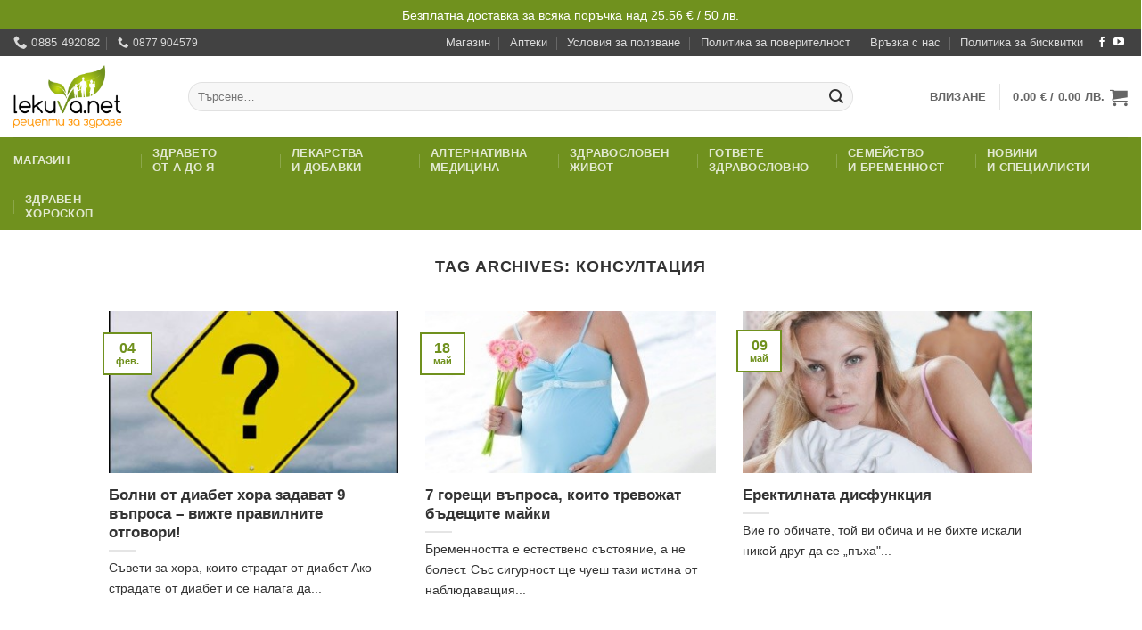

--- FILE ---
content_type: text/html; charset=UTF-8
request_url: https://lekuva.net/tag/konsultatsiya
body_size: 37453
content:
<!DOCTYPE html>
<html lang="bg-BG" prefix="og: https://ogp.me/ns#" class="loading-site no-js bg-fill">
<head>
	<meta charset="UTF-8" />
	<link rel="profile" href="http://gmpg.org/xfn/11" />
	<link rel="pingback" href="https://lekuva.net/xmlrpc.php" />

	<script>(function(html){html.className = html.className.replace(/\bno-js\b/,'js')})(document.documentElement);</script>
<meta name="viewport" content="width=device-width, initial-scale=1" />
<!-- Search Engine Optimization by Rank Math PRO - https://rankmath.com/ -->
<title>Всичко за консултация в lekuva.net</title>
<meta name="description" content="Всичко за консултация в lekuva.net"/>
<meta name="robots" content="index, follow, max-snippet:-1, max-video-preview:-1, max-image-preview:large"/>
<link rel="canonical" href="https://lekuva.net/tag/konsultatsiya" />
<meta property="og:locale" content="bg_BG" />
<meta property="og:type" content="article" />
<meta property="og:title" content="Всичко за консултация в lekuva.net" />
<meta property="og:description" content="Всичко за консултация в lekuva.net" />
<meta property="og:url" content="https://lekuva.net/tag/konsultatsiya" />
<meta property="og:site_name" content="lekuva.net" />
<meta property="article:publisher" content="https://www.facebook.com/Lekuvanet-170098236377864" />
<meta name="twitter:card" content="summary_large_image" />
<meta name="twitter:title" content="Всичко за консултация в lekuva.net" />
<meta name="twitter:description" content="Всичко за консултация в lekuva.net" />
<meta name="twitter:label1" content="Публикации" />
<meta name="twitter:data1" content="11" />
<script type="application/ld+json" class="rank-math-schema-pro">{"@context":"https://schema.org","@graph":[{"@type":"Organization","@id":"https://lekuva.net/#organization","name":"\u0413\u043b\u043e\u0431\u0430\u043b \u0425\u0435\u043b\u0442 \u0415\u041e\u041e\u0414","url":"https://lekuva.net","sameAs":["https://www.facebook.com/Lekuvanet-170098236377864"],"logo":{"@type":"ImageObject","@id":"https://lekuva.net/#logo","url":"https://lekuva.net/wp-content/uploads/2024/06/logo-1200-square.jpg","contentUrl":"https://lekuva.net/wp-content/uploads/2024/06/logo-1200-square.jpg","caption":"lekuva.net","inLanguage":"bg-BG","width":"1200","height":"1200"},"legalName":"admin"},{"@type":"WebSite","@id":"https://lekuva.net/#website","url":"https://lekuva.net","name":"lekuva.net","publisher":{"@id":"https://lekuva.net/#organization"},"inLanguage":"bg-BG"},{"@type":"BreadcrumbList","@id":"https://lekuva.net/tag/konsultatsiya#breadcrumb","itemListElement":[{"@type":"ListItem","position":"1","item":{"@id":"https://lekuva.net","name":"\u041d\u0430\u0447\u0430\u043b\u043e"}},{"@type":"ListItem","position":"2","item":{"@id":"https://lekuva.net/tag/konsultatsiya","name":"\u043a\u043e\u043d\u0441\u0443\u043b\u0442\u0430\u0446\u0438\u044f"}}]},{"@type":"CollectionPage","@id":"https://lekuva.net/tag/konsultatsiya#webpage","url":"https://lekuva.net/tag/konsultatsiya","name":"\u0412\u0441\u0438\u0447\u043a\u043e \u0437\u0430 \u043a\u043e\u043d\u0441\u0443\u043b\u0442\u0430\u0446\u0438\u044f \u0432 lekuva.net","isPartOf":{"@id":"https://lekuva.net/#website"},"inLanguage":"bg-BG","breadcrumb":{"@id":"https://lekuva.net/tag/konsultatsiya#breadcrumb"}}]}</script>
<!-- /Rank Math WordPress SEO plugin -->

<link rel='prefetch' href='https://lekuva.net/wp-content/themes/flatsome/assets/js/flatsome.js?ver=e2eddd6c228105dac048' />
<link rel='prefetch' href='https://lekuva.net/wp-content/themes/flatsome/assets/js/chunk.slider.js?ver=3.20.4' />
<link rel='prefetch' href='https://lekuva.net/wp-content/themes/flatsome/assets/js/chunk.popups.js?ver=3.20.4' />
<link rel='prefetch' href='https://lekuva.net/wp-content/themes/flatsome/assets/js/chunk.tooltips.js?ver=3.20.4' />
<link rel='prefetch' href='https://lekuva.net/wp-content/themes/flatsome/assets/js/woocommerce.js?ver=1c9be63d628ff7c3ff4c' />
<link rel="alternate" type="application/rss+xml" title="lekuva.net &raquo; Поток" href="https://lekuva.net/feed" />
<link rel="alternate" type="application/rss+xml" title="lekuva.net &raquo; поток за коментари" href="https://lekuva.net/comments/feed" />
<link rel="alternate" type="application/rss+xml" title="lekuva.net &raquo; поток за етикета консултация " href="https://lekuva.net/tag/konsultatsiya/feed" />
<style id='wp-img-auto-sizes-contain-inline-css' type='text/css'>
img:is([sizes=auto i],[sizes^="auto," i]){contain-intrinsic-size:3000px 1500px}
/*# sourceURL=wp-img-auto-sizes-contain-inline-css */
</style>
<link rel='stylesheet' id='wdp_cart-summary-css' href='https://lekuva.net/wp-content/plugins/advanced-dynamic-pricing-for-woocommerce/BaseVersion/assets/css/cart-summary.css?ver=4.10.5' type='text/css' media='all' />
<style id='wp-block-library-inline-css' type='text/css'>
:root{--wp-block-synced-color:#7a00df;--wp-block-synced-color--rgb:122,0,223;--wp-bound-block-color:var(--wp-block-synced-color);--wp-editor-canvas-background:#ddd;--wp-admin-theme-color:#007cba;--wp-admin-theme-color--rgb:0,124,186;--wp-admin-theme-color-darker-10:#006ba1;--wp-admin-theme-color-darker-10--rgb:0,107,160.5;--wp-admin-theme-color-darker-20:#005a87;--wp-admin-theme-color-darker-20--rgb:0,90,135;--wp-admin-border-width-focus:2px}@media (min-resolution:192dpi){:root{--wp-admin-border-width-focus:1.5px}}.wp-element-button{cursor:pointer}:root .has-very-light-gray-background-color{background-color:#eee}:root .has-very-dark-gray-background-color{background-color:#313131}:root .has-very-light-gray-color{color:#eee}:root .has-very-dark-gray-color{color:#313131}:root .has-vivid-green-cyan-to-vivid-cyan-blue-gradient-background{background:linear-gradient(135deg,#00d084,#0693e3)}:root .has-purple-crush-gradient-background{background:linear-gradient(135deg,#34e2e4,#4721fb 50%,#ab1dfe)}:root .has-hazy-dawn-gradient-background{background:linear-gradient(135deg,#faaca8,#dad0ec)}:root .has-subdued-olive-gradient-background{background:linear-gradient(135deg,#fafae1,#67a671)}:root .has-atomic-cream-gradient-background{background:linear-gradient(135deg,#fdd79a,#004a59)}:root .has-nightshade-gradient-background{background:linear-gradient(135deg,#330968,#31cdcf)}:root .has-midnight-gradient-background{background:linear-gradient(135deg,#020381,#2874fc)}:root{--wp--preset--font-size--normal:16px;--wp--preset--font-size--huge:42px}.has-regular-font-size{font-size:1em}.has-larger-font-size{font-size:2.625em}.has-normal-font-size{font-size:var(--wp--preset--font-size--normal)}.has-huge-font-size{font-size:var(--wp--preset--font-size--huge)}.has-text-align-center{text-align:center}.has-text-align-left{text-align:left}.has-text-align-right{text-align:right}.has-fit-text{white-space:nowrap!important}#end-resizable-editor-section{display:none}.aligncenter{clear:both}.items-justified-left{justify-content:flex-start}.items-justified-center{justify-content:center}.items-justified-right{justify-content:flex-end}.items-justified-space-between{justify-content:space-between}.screen-reader-text{border:0;clip-path:inset(50%);height:1px;margin:-1px;overflow:hidden;padding:0;position:absolute;width:1px;word-wrap:normal!important}.screen-reader-text:focus{background-color:#ddd;clip-path:none;color:#444;display:block;font-size:1em;height:auto;left:5px;line-height:normal;padding:15px 23px 14px;text-decoration:none;top:5px;width:auto;z-index:100000}html :where(.has-border-color){border-style:solid}html :where([style*=border-top-color]){border-top-style:solid}html :where([style*=border-right-color]){border-right-style:solid}html :where([style*=border-bottom-color]){border-bottom-style:solid}html :where([style*=border-left-color]){border-left-style:solid}html :where([style*=border-width]){border-style:solid}html :where([style*=border-top-width]){border-top-style:solid}html :where([style*=border-right-width]){border-right-style:solid}html :where([style*=border-bottom-width]){border-bottom-style:solid}html :where([style*=border-left-width]){border-left-style:solid}html :where(img[class*=wp-image-]){height:auto;max-width:100%}:where(figure){margin:0 0 1em}html :where(.is-position-sticky){--wp-admin--admin-bar--position-offset:var(--wp-admin--admin-bar--height,0px)}@media screen and (max-width:600px){html :where(.is-position-sticky){--wp-admin--admin-bar--position-offset:0px}}

/*# sourceURL=wp-block-library-inline-css */
</style><link rel='stylesheet' id='wc-blocks-style-css' href='https://lekuva.net/wp-content/plugins/woocommerce/assets/client/blocks/wc-blocks.css?ver=wc-10.4.3' type='text/css' media='all' />
<style id='global-styles-inline-css' type='text/css'>
:root{--wp--preset--aspect-ratio--square: 1;--wp--preset--aspect-ratio--4-3: 4/3;--wp--preset--aspect-ratio--3-4: 3/4;--wp--preset--aspect-ratio--3-2: 3/2;--wp--preset--aspect-ratio--2-3: 2/3;--wp--preset--aspect-ratio--16-9: 16/9;--wp--preset--aspect-ratio--9-16: 9/16;--wp--preset--color--black: #000000;--wp--preset--color--cyan-bluish-gray: #abb8c3;--wp--preset--color--white: #ffffff;--wp--preset--color--pale-pink: #f78da7;--wp--preset--color--vivid-red: #cf2e2e;--wp--preset--color--luminous-vivid-orange: #ff6900;--wp--preset--color--luminous-vivid-amber: #fcb900;--wp--preset--color--light-green-cyan: #7bdcb5;--wp--preset--color--vivid-green-cyan: #00d084;--wp--preset--color--pale-cyan-blue: #8ed1fc;--wp--preset--color--vivid-cyan-blue: #0693e3;--wp--preset--color--vivid-purple: #9b51e0;--wp--preset--color--primary: #70911e;--wp--preset--color--secondary: #ff9505;--wp--preset--color--success: #627D47;--wp--preset--color--alert: #b20000;--wp--preset--gradient--vivid-cyan-blue-to-vivid-purple: linear-gradient(135deg,rgb(6,147,227) 0%,rgb(155,81,224) 100%);--wp--preset--gradient--light-green-cyan-to-vivid-green-cyan: linear-gradient(135deg,rgb(122,220,180) 0%,rgb(0,208,130) 100%);--wp--preset--gradient--luminous-vivid-amber-to-luminous-vivid-orange: linear-gradient(135deg,rgb(252,185,0) 0%,rgb(255,105,0) 100%);--wp--preset--gradient--luminous-vivid-orange-to-vivid-red: linear-gradient(135deg,rgb(255,105,0) 0%,rgb(207,46,46) 100%);--wp--preset--gradient--very-light-gray-to-cyan-bluish-gray: linear-gradient(135deg,rgb(238,238,238) 0%,rgb(169,184,195) 100%);--wp--preset--gradient--cool-to-warm-spectrum: linear-gradient(135deg,rgb(74,234,220) 0%,rgb(151,120,209) 20%,rgb(207,42,186) 40%,rgb(238,44,130) 60%,rgb(251,105,98) 80%,rgb(254,248,76) 100%);--wp--preset--gradient--blush-light-purple: linear-gradient(135deg,rgb(255,206,236) 0%,rgb(152,150,240) 100%);--wp--preset--gradient--blush-bordeaux: linear-gradient(135deg,rgb(254,205,165) 0%,rgb(254,45,45) 50%,rgb(107,0,62) 100%);--wp--preset--gradient--luminous-dusk: linear-gradient(135deg,rgb(255,203,112) 0%,rgb(199,81,192) 50%,rgb(65,88,208) 100%);--wp--preset--gradient--pale-ocean: linear-gradient(135deg,rgb(255,245,203) 0%,rgb(182,227,212) 50%,rgb(51,167,181) 100%);--wp--preset--gradient--electric-grass: linear-gradient(135deg,rgb(202,248,128) 0%,rgb(113,206,126) 100%);--wp--preset--gradient--midnight: linear-gradient(135deg,rgb(2,3,129) 0%,rgb(40,116,252) 100%);--wp--preset--font-size--small: 13px;--wp--preset--font-size--medium: 20px;--wp--preset--font-size--large: 36px;--wp--preset--font-size--x-large: 42px;--wp--preset--spacing--20: 0.44rem;--wp--preset--spacing--30: 0.67rem;--wp--preset--spacing--40: 1rem;--wp--preset--spacing--50: 1.5rem;--wp--preset--spacing--60: 2.25rem;--wp--preset--spacing--70: 3.38rem;--wp--preset--spacing--80: 5.06rem;--wp--preset--shadow--natural: 6px 6px 9px rgba(0, 0, 0, 0.2);--wp--preset--shadow--deep: 12px 12px 50px rgba(0, 0, 0, 0.4);--wp--preset--shadow--sharp: 6px 6px 0px rgba(0, 0, 0, 0.2);--wp--preset--shadow--outlined: 6px 6px 0px -3px rgb(255, 255, 255), 6px 6px rgb(0, 0, 0);--wp--preset--shadow--crisp: 6px 6px 0px rgb(0, 0, 0);}:where(body) { margin: 0; }.wp-site-blocks > .alignleft { float: left; margin-right: 2em; }.wp-site-blocks > .alignright { float: right; margin-left: 2em; }.wp-site-blocks > .aligncenter { justify-content: center; margin-left: auto; margin-right: auto; }:where(.is-layout-flex){gap: 0.5em;}:where(.is-layout-grid){gap: 0.5em;}.is-layout-flow > .alignleft{float: left;margin-inline-start: 0;margin-inline-end: 2em;}.is-layout-flow > .alignright{float: right;margin-inline-start: 2em;margin-inline-end: 0;}.is-layout-flow > .aligncenter{margin-left: auto !important;margin-right: auto !important;}.is-layout-constrained > .alignleft{float: left;margin-inline-start: 0;margin-inline-end: 2em;}.is-layout-constrained > .alignright{float: right;margin-inline-start: 2em;margin-inline-end: 0;}.is-layout-constrained > .aligncenter{margin-left: auto !important;margin-right: auto !important;}.is-layout-constrained > :where(:not(.alignleft):not(.alignright):not(.alignfull)){margin-left: auto !important;margin-right: auto !important;}body .is-layout-flex{display: flex;}.is-layout-flex{flex-wrap: wrap;align-items: center;}.is-layout-flex > :is(*, div){margin: 0;}body .is-layout-grid{display: grid;}.is-layout-grid > :is(*, div){margin: 0;}body{padding-top: 0px;padding-right: 0px;padding-bottom: 0px;padding-left: 0px;}a:where(:not(.wp-element-button)){text-decoration: none;}:root :where(.wp-element-button, .wp-block-button__link){background-color: #32373c;border-width: 0;color: #fff;font-family: inherit;font-size: inherit;font-style: inherit;font-weight: inherit;letter-spacing: inherit;line-height: inherit;padding-top: calc(0.667em + 2px);padding-right: calc(1.333em + 2px);padding-bottom: calc(0.667em + 2px);padding-left: calc(1.333em + 2px);text-decoration: none;text-transform: inherit;}.has-black-color{color: var(--wp--preset--color--black) !important;}.has-cyan-bluish-gray-color{color: var(--wp--preset--color--cyan-bluish-gray) !important;}.has-white-color{color: var(--wp--preset--color--white) !important;}.has-pale-pink-color{color: var(--wp--preset--color--pale-pink) !important;}.has-vivid-red-color{color: var(--wp--preset--color--vivid-red) !important;}.has-luminous-vivid-orange-color{color: var(--wp--preset--color--luminous-vivid-orange) !important;}.has-luminous-vivid-amber-color{color: var(--wp--preset--color--luminous-vivid-amber) !important;}.has-light-green-cyan-color{color: var(--wp--preset--color--light-green-cyan) !important;}.has-vivid-green-cyan-color{color: var(--wp--preset--color--vivid-green-cyan) !important;}.has-pale-cyan-blue-color{color: var(--wp--preset--color--pale-cyan-blue) !important;}.has-vivid-cyan-blue-color{color: var(--wp--preset--color--vivid-cyan-blue) !important;}.has-vivid-purple-color{color: var(--wp--preset--color--vivid-purple) !important;}.has-primary-color{color: var(--wp--preset--color--primary) !important;}.has-secondary-color{color: var(--wp--preset--color--secondary) !important;}.has-success-color{color: var(--wp--preset--color--success) !important;}.has-alert-color{color: var(--wp--preset--color--alert) !important;}.has-black-background-color{background-color: var(--wp--preset--color--black) !important;}.has-cyan-bluish-gray-background-color{background-color: var(--wp--preset--color--cyan-bluish-gray) !important;}.has-white-background-color{background-color: var(--wp--preset--color--white) !important;}.has-pale-pink-background-color{background-color: var(--wp--preset--color--pale-pink) !important;}.has-vivid-red-background-color{background-color: var(--wp--preset--color--vivid-red) !important;}.has-luminous-vivid-orange-background-color{background-color: var(--wp--preset--color--luminous-vivid-orange) !important;}.has-luminous-vivid-amber-background-color{background-color: var(--wp--preset--color--luminous-vivid-amber) !important;}.has-light-green-cyan-background-color{background-color: var(--wp--preset--color--light-green-cyan) !important;}.has-vivid-green-cyan-background-color{background-color: var(--wp--preset--color--vivid-green-cyan) !important;}.has-pale-cyan-blue-background-color{background-color: var(--wp--preset--color--pale-cyan-blue) !important;}.has-vivid-cyan-blue-background-color{background-color: var(--wp--preset--color--vivid-cyan-blue) !important;}.has-vivid-purple-background-color{background-color: var(--wp--preset--color--vivid-purple) !important;}.has-primary-background-color{background-color: var(--wp--preset--color--primary) !important;}.has-secondary-background-color{background-color: var(--wp--preset--color--secondary) !important;}.has-success-background-color{background-color: var(--wp--preset--color--success) !important;}.has-alert-background-color{background-color: var(--wp--preset--color--alert) !important;}.has-black-border-color{border-color: var(--wp--preset--color--black) !important;}.has-cyan-bluish-gray-border-color{border-color: var(--wp--preset--color--cyan-bluish-gray) !important;}.has-white-border-color{border-color: var(--wp--preset--color--white) !important;}.has-pale-pink-border-color{border-color: var(--wp--preset--color--pale-pink) !important;}.has-vivid-red-border-color{border-color: var(--wp--preset--color--vivid-red) !important;}.has-luminous-vivid-orange-border-color{border-color: var(--wp--preset--color--luminous-vivid-orange) !important;}.has-luminous-vivid-amber-border-color{border-color: var(--wp--preset--color--luminous-vivid-amber) !important;}.has-light-green-cyan-border-color{border-color: var(--wp--preset--color--light-green-cyan) !important;}.has-vivid-green-cyan-border-color{border-color: var(--wp--preset--color--vivid-green-cyan) !important;}.has-pale-cyan-blue-border-color{border-color: var(--wp--preset--color--pale-cyan-blue) !important;}.has-vivid-cyan-blue-border-color{border-color: var(--wp--preset--color--vivid-cyan-blue) !important;}.has-vivid-purple-border-color{border-color: var(--wp--preset--color--vivid-purple) !important;}.has-primary-border-color{border-color: var(--wp--preset--color--primary) !important;}.has-secondary-border-color{border-color: var(--wp--preset--color--secondary) !important;}.has-success-border-color{border-color: var(--wp--preset--color--success) !important;}.has-alert-border-color{border-color: var(--wp--preset--color--alert) !important;}.has-vivid-cyan-blue-to-vivid-purple-gradient-background{background: var(--wp--preset--gradient--vivid-cyan-blue-to-vivid-purple) !important;}.has-light-green-cyan-to-vivid-green-cyan-gradient-background{background: var(--wp--preset--gradient--light-green-cyan-to-vivid-green-cyan) !important;}.has-luminous-vivid-amber-to-luminous-vivid-orange-gradient-background{background: var(--wp--preset--gradient--luminous-vivid-amber-to-luminous-vivid-orange) !important;}.has-luminous-vivid-orange-to-vivid-red-gradient-background{background: var(--wp--preset--gradient--luminous-vivid-orange-to-vivid-red) !important;}.has-very-light-gray-to-cyan-bluish-gray-gradient-background{background: var(--wp--preset--gradient--very-light-gray-to-cyan-bluish-gray) !important;}.has-cool-to-warm-spectrum-gradient-background{background: var(--wp--preset--gradient--cool-to-warm-spectrum) !important;}.has-blush-light-purple-gradient-background{background: var(--wp--preset--gradient--blush-light-purple) !important;}.has-blush-bordeaux-gradient-background{background: var(--wp--preset--gradient--blush-bordeaux) !important;}.has-luminous-dusk-gradient-background{background: var(--wp--preset--gradient--luminous-dusk) !important;}.has-pale-ocean-gradient-background{background: var(--wp--preset--gradient--pale-ocean) !important;}.has-electric-grass-gradient-background{background: var(--wp--preset--gradient--electric-grass) !important;}.has-midnight-gradient-background{background: var(--wp--preset--gradient--midnight) !important;}.has-small-font-size{font-size: var(--wp--preset--font-size--small) !important;}.has-medium-font-size{font-size: var(--wp--preset--font-size--medium) !important;}.has-large-font-size{font-size: var(--wp--preset--font-size--large) !important;}.has-x-large-font-size{font-size: var(--wp--preset--font-size--x-large) !important;}
/*# sourceURL=global-styles-inline-css */
</style>

<link rel='stylesheet' id='cr-frontend-css-css' href='https://lekuva.net/wp-content/plugins/customer-reviews-woocommerce/css/frontend.css?ver=5.97.0' type='text/css' media='all' />
<link rel='stylesheet' id='woo-coupon-url-css' href='https://lekuva.net/wp-content/plugins/woo-coupon-url/public/css/woo-coupon-url-public.css?ver=1.0.0' type='text/css' media='all' />
<style id='woocommerce-inline-inline-css' type='text/css'>
.woocommerce form .form-row .required { visibility: visible; }
/*# sourceURL=woocommerce-inline-inline-css */
</style>
<link rel='stylesheet' id='woo-bg-css-frontend-css' href='https://lekuva.net/wp-content/plugins/bulgarisation-for-woocommerce/dist/styles/frontend.min.css?ver=6.9' type='text/css' media='all' />
<link rel='stylesheet' id='ep_general_styles-css' href='https://lekuva.net/wp-content/plugins/elasticpress/dist/css/general-styles.css?ver=66295efe92a630617c00' type='text/css' media='all' />
<link rel='stylesheet' id='yith-wfbt-style-css' href='https://lekuva.net/wp-content/plugins/yith-woocommerce-frequently-bought-together/assets/css/yith-wfbt.css?ver=1.54.0' type='text/css' media='all' />
<style id='yith-wfbt-style-inline-css' type='text/css'>

                .yith-wfbt-submit-block .yith-wfbt-submit-button {
                        background: ;
                        color: ;
                }
                .yith-wfbt-submit-block .yith-wfbt-submit-button:hover {
                        background: ;
                        color: ;
                }
/*# sourceURL=yith-wfbt-style-inline-css */
</style>
<link rel='stylesheet' id='pwb-styles-frontend-css' href='https://lekuva.net/wp-content/plugins/perfect-woocommerce-brands/build/frontend/css/style.css?ver=3.6.8' type='text/css' media='all' />
<link rel='stylesheet' id='searchterm-highlighting-css' href='https://lekuva.net/wp-content/plugins/elasticpress/dist/css/highlighting-styles.css?ver=252562c4ed9241547293' type='text/css' media='all' />
<link rel='stylesheet' id='flatsome-main-css' href='https://lekuva.net/wp-content/themes/flatsome/assets/css/flatsome.css?ver=3.20.4' type='text/css' media='all' />
<style id='flatsome-main-inline-css' type='text/css'>
@font-face {
				font-family: "fl-icons";
				font-display: block;
				src: url(https://lekuva.net/wp-content/themes/flatsome/assets/css/icons/fl-icons.eot?v=3.20.4);
				src:
					url(https://lekuva.net/wp-content/themes/flatsome/assets/css/icons/fl-icons.eot#iefix?v=3.20.4) format("embedded-opentype"),
					url(https://lekuva.net/wp-content/themes/flatsome/assets/css/icons/fl-icons.woff2?v=3.20.4) format("woff2"),
					url(https://lekuva.net/wp-content/themes/flatsome/assets/css/icons/fl-icons.ttf?v=3.20.4) format("truetype"),
					url(https://lekuva.net/wp-content/themes/flatsome/assets/css/icons/fl-icons.woff?v=3.20.4) format("woff"),
					url(https://lekuva.net/wp-content/themes/flatsome/assets/css/icons/fl-icons.svg?v=3.20.4#fl-icons) format("svg");
			}
/*# sourceURL=flatsome-main-inline-css */
</style>
<link rel='stylesheet' id='flatsome-shop-css' href='https://lekuva.net/wp-content/themes/flatsome/assets/css/flatsome-shop.css?ver=3.20.4' type='text/css' media='all' />
<link rel='stylesheet' id='flatsome-style-css' href='https://lekuva.net/wp-content/themes/lekuva-v2-child/style.css?ver=2.0' type='text/css' media='all' />
<link rel='stylesheet' id='wdp_pricing-table-css' href='https://lekuva.net/wp-content/plugins/advanced-dynamic-pricing-for-woocommerce/BaseVersion/assets/css/pricing-table.css?ver=4.10.5' type='text/css' media='all' />
<link rel='stylesheet' id='wdp_deals-table-css' href='https://lekuva.net/wp-content/plugins/advanced-dynamic-pricing-for-woocommerce/BaseVersion/assets/css/deals-table.css?ver=4.10.5' type='text/css' media='all' />
<script type="text/javascript" src="https://lekuva.net/wp-includes/js/jquery/jquery.min.js?ver=3.7.1" id="jquery-core-js"></script>
<script type="text/javascript" src="https://lekuva.net/wp-content/plugins/woo-coupon-url/public/js/woo-coupon-url-public.js?ver=1.0.0" id="woo-coupon-url-js"></script>
<script type="text/javascript" src="https://lekuva.net/wp-content/plugins/woocommerce/assets/js/jquery-blockui/jquery.blockUI.min.js?ver=2.7.0-wc.10.4.3" id="wc-jquery-blockui-js" data-wp-strategy="defer"></script>
<script type="text/javascript" src="https://lekuva.net/wp-content/plugins/woocommerce/assets/js/js-cookie/js.cookie.min.js?ver=2.1.4-wc.10.4.3" id="wc-js-cookie-js" data-wp-strategy="defer"></script>
<script type="text/javascript" src="https://lekuva.net/wp-includes/js/dist/hooks.min.js?ver=dd5603f07f9220ed27f1" id="wp-hooks-js"></script>
<script type="text/javascript" id="wpm-js-extra">
/* <![CDATA[ */
var wpm = {"ajax_url":"https://lekuva.net/wp-admin/admin-ajax.php","root":"https://lekuva.net/wp-json/","nonce_wp_rest":"07d194bf27","nonce_ajax":"a4783e52bd"};
//# sourceURL=wpm-js-extra
/* ]]> */
</script>
<script type="text/javascript" src="https://lekuva.net/wp-content/plugins/woocommerce-google-adwords-conversion-tracking-tag/js/public/free/wpm-public.p1.min.js?ver=1.54.1" id="wpm-js"></script>
<link rel="https://api.w.org/" href="https://lekuva.net/wp-json/" /><link rel="alternate" title="JSON" type="application/json" href="https://lekuva.net/wp-json/wp/v2/tags/891" /><link rel="EditURI" type="application/rsd+xml" title="RSD" href="https://lekuva.net/xmlrpc.php?rsd" />
<meta name="generator" content="WordPress 6.9" />

<!-- This website runs the Product Feed PRO for WooCommerce by AdTribes.io plugin - version woocommercesea_option_installed_version -->
<meta name="facebook-domain-verification" content="b3q8c4tf18r0gc1mk4rgd3tsrx35hx" />

<script data-ad-client="ca-pub-8310722271084547" async src="https://pagead2.googlesyndication.com/pagead/js/adsbygoogle.js"></script> 


<!-- 
<script>
    !function(t,e){var o,n,p,r;e.__SV||(window.posthog=e,e._i=[],e.init=function(i,s,a){function g(t,e){var o=e.split(".");2==o.length&&(t=t[o[0]],e=o[1]),t[e]=function(){t.push([e].concat(Array.prototype.slice.call(arguments,0)))}}(p=t.createElement("script")).type="text/javascript",p.crossOrigin="anonymous",p.async=!0,p.src=s.api_host.replace(".i.posthog.com","-assets.i.posthog.com")+"/static/array.js",(r=t.getElementsByTagName("script")[0]).parentNode.insertBefore(p,r);var u=e;for(void 0!==a?u=e[a]=[]:a="posthog",u.people=u.people||[],u.toString=function(t){var e="posthog";return"posthog"!==a&&(e+="."+a),t||(e+=" (stub)"),e},u.people.toString=function(){return u.toString(1)+".people (stub)"},o="init capture register register_once register_for_session unregister unregister_for_session getFeatureFlag getFeatureFlagPayload isFeatureEnabled reloadFeatureFlags updateEarlyAccessFeatureEnrollment getEarlyAccessFeatures on onFeatureFlags onSessionId getSurveys getActiveMatchingSurveys renderSurvey canRenderSurvey getNextSurveyStep identify setPersonProperties group resetGroups setPersonPropertiesForFlags resetPersonPropertiesForFlags setGroupPropertiesForFlags resetGroupPropertiesForFlags reset get_distinct_id getGroups get_session_id get_session_replay_url alias set_config startSessionRecording stopSessionRecording sessionRecordingStarted captureException loadToolbar get_property getSessionProperty createPersonProfile opt_in_capturing opt_out_capturing has_opted_in_capturing has_opted_out_capturing clear_opt_in_out_capturing debug".split(" "),n=0;n<o.length;n++)g(u,o[n]);e._i.push([i,s,a])},e.__SV=1)}(document,window.posthog||[]);
    posthog.init('phc_DMk7wtqbLtALEbCRTXK996NhBylmCSyRoKTiwXf4TSm', {api_host: 'https://eu.i.posthog.com', person_profiles: 'identified_only'})
</script>
-->

<script>
function getCookie(name) {
  const value = `; ${document.cookie}`;
  const parts = value.split(`; ${encodeURIComponent(name)}=`);
  if (parts.length === 2) return decodeURIComponent(parts.pop().split(';').shift());
  return null;
}

function setCmplz(name, val, days = 7) {
  // If it already exists, do nothing (expired cookies are already gone)
  if (getCookie(name)) return;

  const expires = new Date(Date.now() + days * 864e5).toUTCString();
  const base = [`${encodeURIComponent(name)}=${encodeURIComponent(val)}`,
                `expires=${expires}`, 'path=/', 'Secure', 'SameSite=Lax'];

  // If we're on the apex domain, set a HOST-ONLY cookie (no Domain attribute)
  if (location.hostname === 'lekuva.net') {
    document.cookie = base.join('; ');
  } else {
    // From subdomains you can't create a host-only cookie on the parent.
    // This sets a domain cookie accessible to subdomains (DevTools shows ".lekuva.net").
    document.cookie = base.concat(`domain=lekuva.net`).join('; ');
  }
}

// Set if missing/expired
setCmplz('cmplz_functional',  'allow');
setCmplz('cmplz_statistics',  'allow');
setCmplz('cmplz_preferences', 'allow');
setCmplz('cmplz_marketing',   'allow');
</script>
	<noscript><style>.woocommerce-product-gallery{ opacity: 1 !important; }</style></noscript>
	
<!-- START Pixel Manager for WooCommerce -->

		<script>

			window.wpmDataLayer = window.wpmDataLayer || {};
			window.wpmDataLayer = Object.assign(window.wpmDataLayer, {"cart":{},"cart_item_keys":{},"version":{"number":"1.54.1","pro":false,"eligible_for_updates":false,"distro":"fms","beta":false,"show":true},"pixels":{"google":{"linker":{"settings":null},"user_id":false,"ads":{"conversion_ids":{"AW-17849113976":"c6_0CNyngtwbEPi6j79C"},"dynamic_remarketing":{"status":true,"id_type":"post_id","send_events_with_parent_ids":true},"google_business_vertical":"retail","phone_conversion_number":"","phone_conversion_label":""},"analytics":{"ga4":{"measurement_id":"G-J9B55CFW13","parameters":{},"mp_active":false,"debug_mode":false,"page_load_time_tracking":false},"id_type":"post_id"},"tag_id":"AW-17849113976","tag_id_suppressed":[],"tag_gateway":{"measurement_path":""},"tcf_support":false,"consent_mode":{"is_active":false,"wait_for_update":500,"ads_data_redaction":false,"url_passthrough":true}}},"shop":{"list_name":"Blog Post | Болни от диабет хора задават 9 въпроса - вижте правилните отговори!","list_id":"blog_post_bolni-ot-diabet-hora-zadavat-9-vaprosa-8211-vizhte-pravilnite-otgovori","page_type":"blog_post","currency":"EUR","selectors":{"addToCart":[],"beginCheckout":[]},"order_duplication_prevention":true,"view_item_list_trigger":{"test_mode":false,"background_color":"green","opacity":0.5,"repeat":true,"timeout":1000,"threshold":0.8},"variations_output":false,"session_active":false},"page":{"id":107570,"title":"Болни от диабет хора задават 9 въпроса &#8211; вижте правилните отговори!","type":"post","categories":[{"term_id":19,"name":"Ендокринна система /диабет, гуша и др./","slug":"endokrinna-sistema-diabet-gusha-i-dr","term_group":0,"term_taxonomy_id":19,"taxonomy":"category","description":"","parent":5,"count":614,"filter":"raw","cat_ID":19,"category_count":614,"category_description":"","cat_name":"Ендокринна система /диабет, гуша и др./","category_nicename":"endokrinna-sistema-diabet-gusha-i-dr","category_parent":5},{"term_id":5,"name":"Здравето от А до Я","slug":"zdraveto-ot-a-do-ya","term_group":0,"term_taxonomy_id":5,"taxonomy":"category","description":"","parent":0,"count":6184,"filter":"raw","cat_ID":5,"category_count":6184,"category_description":"","cat_name":"Здравето от А до Я","category_nicename":"zdraveto-ot-a-do-ya","category_parent":0}],"parent":{"id":0,"title":"Болни от диабет хора задават 9 въпроса &#8211; вижте правилните отговори!","type":"post","categories":[{"term_id":19,"name":"Ендокринна система /диабет, гуша и др./","slug":"endokrinna-sistema-diabet-gusha-i-dr","term_group":0,"term_taxonomy_id":19,"taxonomy":"category","description":"","parent":5,"count":614,"filter":"raw","cat_ID":19,"category_count":614,"category_description":"","cat_name":"Ендокринна система /диабет, гуша и др./","category_nicename":"endokrinna-sistema-diabet-gusha-i-dr","category_parent":5},{"term_id":5,"name":"Здравето от А до Я","slug":"zdraveto-ot-a-do-ya","term_group":0,"term_taxonomy_id":5,"taxonomy":"category","description":"","parent":0,"count":6184,"filter":"raw","cat_ID":5,"category_count":6184,"category_description":"","cat_name":"Здравето от А до Я","category_nicename":"zdraveto-ot-a-do-ya","category_parent":0}]}},"general":{"user_logged_in":false,"scroll_tracking_thresholds":[],"page_id":107570,"exclude_domains":[],"server_2_server":{"active":false,"user_agent_exclude_patterns":[],"ip_exclude_list":[],"pageview_event_s2s":{"is_active":false,"pixels":[]}},"consent_management":{"explicit_consent":false,"restricted_regions":["AF"]},"lazy_load_pmw":false,"chunk_base_path":"https://lekuva.net/wp-content/plugins/woocommerce-google-adwords-conversion-tracking-tag/js/public/free/","modules":{"load_deprecated_functions":false}}});

		</script>

		
<!-- END Pixel Manager for WooCommerce -->
        <style type="text/css">
            .wdp_bulk_table_content .wdp_pricing_table_caption { font-weight: bold ! important} .wdp_bulk_table_content .wdp_pricing_table_caption { color: #6d6d6d ! important} .wdp_bulk_table_content table thead td { font-weight: bold ! important} .wdp_bulk_table_content table thead td { color: #6d6d6d ! important} .wdp_bulk_table_content table thead td { background-color: #efefef ! important} .wdp_bulk_table_content table thead td { higlight_background_color-color: #efefef ! important} .wdp_bulk_table_content table thead td { higlight_text_color: #6d6d6d ! important} .wdp_bulk_table_content table tbody td { color: #6d6d6d ! important} .wdp_bulk_table_content table tbody td { background-color: #ffffff ! important} .wdp_bulk_table_content .wdp_pricing_table_footer { color: #6d6d6d ! important}        </style>
        <!-- Matomo -->
<script>
  var _paq = window._paq = window._paq || [];
  /* tracker methods like "setCustomDimension" should be called before "trackPageView" */
  _paq.push(['trackPageView']);
  _paq.push(['enableLinkTracking']);
  (function() {
    var u="//matomo.slavchev.dev/";
    _paq.push(['setTrackerUrl', u+'matomo.php']);
    _paq.push(['setSiteId', '1']);
    var d=document, g=d.createElement('script'), s=d.getElementsByTagName('script')[0];
    g.async=true; g.src=u+'matomo.js'; s.parentNode.insertBefore(g,s);
  })();
</script>
<!-- End Matomo Code -->
<link rel="dns-prefetch" href="//matomo.slavchev.dev" /><link rel="icon" href="https://lekuva.net/wp-content/uploads/2021/02/cropped-logo-favicon-200x200.png" sizes="32x32" />
<link rel="icon" href="https://lekuva.net/wp-content/uploads/2021/02/cropped-logo-favicon-200x200.png" sizes="192x192" />
<link rel="apple-touch-icon" href="https://lekuva.net/wp-content/uploads/2021/02/cropped-logo-favicon-200x200.png" />
<meta name="msapplication-TileImage" content="https://lekuva.net/wp-content/uploads/2021/02/cropped-logo-favicon-400x400.png" />
<style id="custom-css" type="text/css">:root {--primary-color: #70911e;--fs-color-primary: #70911e;--fs-color-secondary: #ff9505;--fs-color-success: #627D47;--fs-color-alert: #b20000;--fs-color-base: #333333;--fs-experimental-link-color: #70911e;--fs-experimental-link-color-hover: #80a71f;}.tooltipster-base {--tooltip-color: #fff;--tooltip-bg-color: #70911e;}.off-canvas-right .mfp-content, .off-canvas-left .mfp-content {--drawer-width: 300px;}.off-canvas .mfp-content.off-canvas-cart {--drawer-width: 360px;}html{background-color:#ffffff!important;}.container-width, .full-width .ubermenu-nav, .container, .row{max-width: 1410px}.row.row-collapse{max-width: 1380px}.row.row-small{max-width: 1402.5px}.row.row-large{max-width: 1440px}.header-main{height: 91px}#logo img{max-height: 91px}#logo{width:166px;}#logo img{padding:10px 0;}.header-bottom{min-height: 55px}.header-top{min-height: 30px}.transparent .header-main{height: 30px}.transparent #logo img{max-height: 30px}.has-transparent + .page-title:first-of-type,.has-transparent + #main > .page-title,.has-transparent + #main > div > .page-title,.has-transparent + #main .page-header-wrapper:first-of-type .page-title{padding-top: 110px;}.header.show-on-scroll,.stuck .header-main{height:50px!important}.stuck #logo img{max-height: 50px!important}.search-form{ width: 90%;}.header-bg-color {background-color: rgba(255,255,255,0.9)}.header-bottom {background-color: #70911e}.header-main .nav > li > a{line-height: 16px }.header-bottom-nav > li > a{line-height: 16px }@media (max-width: 549px) {.header-main{height: 60px}#logo img{max-height: 60px}}.nav-dropdown{font-size:100%}.header-top{background-color:#424242!important;}h1,h2,h3,h4,h5,h6,.heading-font{color: #333333;}body{font-size: 100%;}body{font-family: -apple-system, BlinkMacSystemFont, "Segoe UI", Roboto, Oxygen-Sans, Ubuntu, Cantarell, "Helvetica Neue", sans-serif;}body {font-weight: 400;font-style: normal;}.alt-font{font-family: Oswald, sans-serif;}.alt-font {font-weight: 400!important;font-style: normal!important;}.current .breadcrumb-step, [data-icon-label]:after, .button#place_order,.button.checkout,.checkout-button,.single_add_to_cart_button.button, .sticky-add-to-cart-select-options-button{background-color: #70911e!important }.has-equal-box-heights .box-image {padding-top: 100%;}@media screen and (min-width: 550px){.products .box-vertical .box-image{min-width: 400px!important;width: 400px!important;}}.footer-2{background-color: #777777}button[name='update_cart'] { display: none; }.nav-vertical-fly-out > li + li {border-top-width: 1px; border-top-style: solid;}/* Custom CSS *//*=== general ===*//* преместване на AI-чат иконата нагоре */body.single-product #chatbase-bubble-button, #chatbase-bubble-button * {bottom: 64px !important;}/* скриване заради AI-чат иконата *//*.back-to-top {display: none !important;}*//* remove tiered pricing table from the sticki bottom buy area */.sticky-add-to-cart-wrapper .wdp_bulk_table_content {display: none;}.wdp_bulk_table_content .wdp_pricing_table_caption {font-weight: 400 !important;margin-bottom: 1rem;}.cart-subtotal {display: none !important;}.nowrap {white-space: nowrap;}/* show only on mobile */.touch-to-call-note {display: none;}/* скриване на страната в Store Locator */.wpsl-country {display: none;}/*=== home page ===*/.brand-grid img {object-fit: contain;}/*=== navigation ===*//* 2 rows navigation */ul.header-bottom-nav > li > a {width: 130px;}/* hide the arrow */ul.header-bottom-nav > li > a i {display: none;}/*=== single ===*/.single-post-banner {display: none;}/* correct header */header .entry-header-text {padding-bottom: 0;}/* hide author name on single page*/header span.byline {display: none;}/* hide categories on single page */header h6.entry-category {display: none;}.entry-content a {border-bottom: 2px solid #ff9800;}/*=== product ===*//* make add to cart button green */ .product-main .single_add_to_cart_button {background-color: #70911e !important;}/* move the badge to the top right *//*.badge-container {margin: 0;left: unset;right: -5px;top: -5px;}*//*===== cart =====*//* скриване на бутона "Преглед на количката"*/ /*.widget_shopping_cart .woocommerce-mini-cart__buttons > a:nth-child(1) { display: none;}*//* сив цвят на бутона "Преглед на количката"*/ .widget_shopping_cart .woocommerce-mini-cart__buttons .button.wc-forward {background-color: var(--ep-c-white-gray);}/* hide footer on cart and checkout pages */.woocommerce-checkout #footer .section-title-container,.woocommerce-checkout #footer #mc_embed_signup,.woocommerce-checkout #footer .footer-widgets,.woocommerce-cart #footer .section-title-container,.woocommerce-cart #footer #mc_embed_signup,.woocommerce-cart #footer .footer-widgets{display: none;}/* hide continue shopping */.continue-shopping {display: none;}/* make button on a single line */.checkout-button {text-transform: none;}/* fix products badges *//* badge color */.badge-inner.on-sale {background-color: #ea2727;}.badge {height: 0;}.badge-inner {padding: 0.6em 0.8em;margin: 0;}/* checkout, show address2 label*/#billing_address_2_field>label, #shipping_address_2_field>label {opacity: 100%;overflow: visible;}/* checkout, delivery with econt */#place_iframe_here .econt-button-details {width: fit-content;}/* place the button on new line */.shipping__list_item {flex-wrap: wrap;}#econt_detailed_shipping {width: 100%;}/* align the button to the right */#econt_delivery_calculate_buttons { margin-left: auto;}#econt_delivery_calculate_buttons #calculate_shipping_button {margin-right: 0;margin-left: 1em;}/* Store Notice */.demo_store {background-color: var(--wp--preset--color--primary);padding: 0.25em;}.demo_store a, .demo_store a:visited, .demo_store a:hover {color: white !important;}.woocommerce-store-notice__dismiss-link {display: none;}/* Show the terms and conditions checkbox better */.woocommerce-invalid-required-field label.checkbox {color: var(--fs-color-alert) !important;border-bottom: 2px solid var(--fs-color-alert);}/* ElasticPress highlight */.ep-highlight {font-weight: inherit; padding-inline: 2px;font-style: inherit;background-color: #ffea3e;}/* Custom CSS Mobile */@media (max-width: 549px){/*=== general ===*//* show only on mobile */.touch-to-call-note {display: unset;}/*=== single ===*/.single-post-banner {display: block !important;width: 100%;margin-bottom: 20px;}/* make images take the whole width */ /*.entry-content.single-page figure, .entry-content.single-page figure img {width: 100% !important;}*//* long words, links, lines brake the design */.entry-content.single-page {word-break: break-word;}/*=== product ===*//* force button width to test different button texts*/.product-main .single_add_to_cart_button {width: 68%;padding: 0;}/* black Friday banner */#below-post-banner {position: fixed;left: 0;bottom: 0;border-top: 2px solid white;z-index: 10;background-color: white;box-shadow: rgb(0 0 0 / 35%) 0px 0px 10px;}/*=== checkout ===*/.woocommerce-checkout h3 {text-align: center;}/* fix NotificationX for mobile devices */#notificationx-frontend .nx-container.nxc-bottom_left, #notificationx-frontend-crosssite .nx-container.nxc-bottom_left, .notificationx-frontend .nx-container.nxc-bottom_left {bottom: -20px;left: -20px;right: 40px;}}.label-new.menu-item > a:after{content:"New";}.label-hot.menu-item > a:after{content:"Hot";}.label-sale.menu-item > a:after{content:"Sale";}.label-popular.menu-item > a:after{content:"Popular";}</style><style id="kirki-inline-styles">/* cyrillic-ext */
@font-face {
  font-family: 'Oswald';
  font-style: normal;
  font-weight: 400;
  font-display: swap;
  src: url(https://lekuva.net/wp-content/fonts/oswald/TK3_WkUHHAIjg75cFRf3bXL8LICs1_FvsUtiZTaR.woff2) format('woff2');
  unicode-range: U+0460-052F, U+1C80-1C8A, U+20B4, U+2DE0-2DFF, U+A640-A69F, U+FE2E-FE2F;
}
/* cyrillic */
@font-face {
  font-family: 'Oswald';
  font-style: normal;
  font-weight: 400;
  font-display: swap;
  src: url(https://lekuva.net/wp-content/fonts/oswald/TK3_WkUHHAIjg75cFRf3bXL8LICs1_FvsUJiZTaR.woff2) format('woff2');
  unicode-range: U+0301, U+0400-045F, U+0490-0491, U+04B0-04B1, U+2116;
}
/* vietnamese */
@font-face {
  font-family: 'Oswald';
  font-style: normal;
  font-weight: 400;
  font-display: swap;
  src: url(https://lekuva.net/wp-content/fonts/oswald/TK3_WkUHHAIjg75cFRf3bXL8LICs1_FvsUliZTaR.woff2) format('woff2');
  unicode-range: U+0102-0103, U+0110-0111, U+0128-0129, U+0168-0169, U+01A0-01A1, U+01AF-01B0, U+0300-0301, U+0303-0304, U+0308-0309, U+0323, U+0329, U+1EA0-1EF9, U+20AB;
}
/* latin-ext */
@font-face {
  font-family: 'Oswald';
  font-style: normal;
  font-weight: 400;
  font-display: swap;
  src: url(https://lekuva.net/wp-content/fonts/oswald/TK3_WkUHHAIjg75cFRf3bXL8LICs1_FvsUhiZTaR.woff2) format('woff2');
  unicode-range: U+0100-02BA, U+02BD-02C5, U+02C7-02CC, U+02CE-02D7, U+02DD-02FF, U+0304, U+0308, U+0329, U+1D00-1DBF, U+1E00-1E9F, U+1EF2-1EFF, U+2020, U+20A0-20AB, U+20AD-20C0, U+2113, U+2C60-2C7F, U+A720-A7FF;
}
/* latin */
@font-face {
  font-family: 'Oswald';
  font-style: normal;
  font-weight: 400;
  font-display: swap;
  src: url(https://lekuva.net/wp-content/fonts/oswald/TK3_WkUHHAIjg75cFRf3bXL8LICs1_FvsUZiZQ.woff2) format('woff2');
  unicode-range: U+0000-00FF, U+0131, U+0152-0153, U+02BB-02BC, U+02C6, U+02DA, U+02DC, U+0304, U+0308, U+0329, U+2000-206F, U+20AC, U+2122, U+2191, U+2193, U+2212, U+2215, U+FEFF, U+FFFD;
}</style></head>

<body class="archive tag tag-konsultatsiya tag-891 wp-theme-flatsome wp-child-theme-lekuva-v2-child theme-flatsome woocommerce-no-js full-width bg-fill lightbox nav-dropdown-has-arrow nav-dropdown-has-shadow nav-dropdown-has-border mobile-submenu-toggle has-notificationx">

<p class="woocommerce-store-notice demo_store" data-notice-id="fab7fbe6cd046af9dffe6196c31f8b86" style=""><a href="/brand/global-health" style="font-size: 0.875em">Безплатна доставка за всяка поръчка над 25.56 € / 50 лв.</a> <a href="#" class="woocommerce-store-notice__dismiss-link">Отхвърляне</a></p>
<a class="skip-link screen-reader-text" href="#main">Skip to content</a>

<div id="wrapper">

	
	<header id="header" class="header ">
		<div class="header-wrapper">
			<div id="top-bar" class="header-top hide-for-sticky nav-dark hide-for-medium">
    <div class="flex-row container">
      <div class="flex-col hide-for-medium flex-left">
          <ul class="nav nav-left medium-nav-center nav-small  nav-divided">
              <li class="header-contact-wrapper">
		<ul id="header-contact" class="nav medium-nav-center nav-divided nav-uppercase header-contact">
		
			
			
						<li>
			  <a href="tel:0885 492082" class="tooltip" title="0885 492082">
			     <i class="icon-phone" aria-hidden="true" style="font-size:1.2em;"></i>			      <span>0885 492082</span>
			  </a>
			</li>
			
				</ul>
</li>
<li class="html custom html_topbar_left"><a href="tel:0877 904579" class="tooltip tooltipstered" style="font-size:1.04em;" >
<i class="icon-phone"></i>
<span>0877 904579</span>
</a></li>          </ul>
      </div>

      <div class="flex-col hide-for-medium flex-center">
          <ul class="nav nav-center nav-small  nav-divided">
                        </ul>
      </div>

      <div class="flex-col hide-for-medium flex-right">
         <ul class="nav top-bar-nav nav-right nav-small  nav-divided">
              <li id="menu-item-92907" class="menu-item menu-item-type-post_type menu-item-object-page menu-item-92907 menu-item-design-default"><a href="https://lekuva.net/magazin" class="nav-top-link">Магазин</a></li>
<li id="menu-item-275043" class="menu-item menu-item-type-post_type menu-item-object-page menu-item-275043 menu-item-design-default"><a href="https://lekuva.net/apteki" class="nav-top-link">Аптеки</a></li>
<li id="menu-item-92908" class="menu-item menu-item-type-post_type menu-item-object-page menu-item-92908 menu-item-design-default"><a href="https://lekuva.net/usloviya-za-polzvane" class="nav-top-link">Условия за ползване</a></li>
<li id="menu-item-158534" class="menu-item menu-item-type-post_type menu-item-object-page menu-item-privacy-policy menu-item-158534 menu-item-design-default"><a rel="privacy-policy" href="https://lekuva.net/politika-za-poveritelnost-i-zashtita-na-lichnite-danni" class="nav-top-link">Политика за поверителност</a></li>
<li id="menu-item-92909" class="menu-item menu-item-type-post_type menu-item-object-page menu-item-92909 menu-item-design-default"><a href="https://lekuva.net/contact" class="nav-top-link">Връзка с нас</a></li>
<li id="menu-item-286420" class="menu-item menu-item-type-post_type menu-item-object-page menu-item-286420 menu-item-design-default"><a href="https://lekuva.net/politika-za-biskvitki" class="nav-top-link">Политика за бисквитки</a></li>
<li class="html header-social-icons ml-0">
	<div class="social-icons follow-icons" ><a href="https://business.facebook.com/Lekuvanet-170098236377864/" target="_blank" data-label="Facebook" class="icon plain tooltip facebook" title="Follow on Facebook" aria-label="Follow on Facebook" rel="noopener nofollow"><i class="icon-facebook" aria-hidden="true"></i></a><a href="https://www.youtube.com/channel/UC-YSjJE_1onigoF7KAIWDQw" data-label="YouTube" target="_blank" class="icon plain tooltip youtube" title="Follow on YouTube" aria-label="Follow on YouTube" rel="noopener nofollow"><i class="icon-youtube" aria-hidden="true"></i></a></div></li>
          </ul>
      </div>

      
    </div>
</div>
<div id="masthead" class="header-main hide-for-sticky">
      <div class="header-inner flex-row container logo-left medium-logo-center" role="navigation">

          <!-- Logo -->
          <div id="logo" class="flex-col logo">
            
<!-- Header logo -->
<a href="https://lekuva.net/" title="lekuva.net - Рецепти за здраве" rel="home">
		<img width="166" height="91" src="https://lekuva.net/wp-content/uploads/2020/06/logo-200.png" class="header_logo header-logo" alt="lekuva.net"/><img  width="166" height="91" src="https://lekuva.net/wp-content/uploads/2020/06/logo-200.png" class="header-logo-dark" alt="lekuva.net"/></a>
          </div>

          <!-- Mobile Left Elements -->
          <div class="flex-col show-for-medium flex-left">
            <ul class="mobile-nav nav nav-left ">
              <li class="nav-icon has-icon">
			<a href="#" class="is-small" data-open="#main-menu" data-pos="left" data-bg="main-menu-overlay" role="button" aria-label="Menu" aria-controls="main-menu" aria-expanded="false" aria-haspopup="dialog" data-flatsome-role-button>
			<i class="icon-menu" aria-hidden="true"></i>					</a>
	</li>
<li class="header-search header-search-dropdown has-icon has-dropdown menu-item-has-children">
		<a href="#" aria-label="Търсене" aria-haspopup="true" aria-expanded="false" aria-controls="ux-search-dropdown" class="nav-top-link is-small"><i class="icon-search" aria-hidden="true"></i></a>
		<ul id="ux-search-dropdown" class="nav-dropdown nav-dropdown-default">
	 	<li class="header-search-form search-form html relative has-icon">
	<div class="header-search-form-wrapper">
		<div class="searchform-wrapper ux-search-box relative form-flat is-normal"><form role="search" method="get" class="searchform" action="https://lekuva.net/">
	<div class="flex-row relative">
						<div class="flex-col flex-grow">
			<label class="screen-reader-text" for="woocommerce-product-search-field-0">Търсене за:</label>
			<input type="search" id="woocommerce-product-search-field-0" class="search-field mb-0" placeholder="Търсене&hellip;" value="" name="s" />
			<input type="hidden" name="post_type" value="product" />
					</div>
		<div class="flex-col">
			<button type="submit" value="Търсене" class="ux-search-submit submit-button secondary button  icon mb-0" aria-label="Submit">
				<i class="icon-search" aria-hidden="true"></i>			</button>
		</div>
	</div>
	<div class="live-search-results text-left z-top"></div>
</form>
</div>	</div>
</li>
	</ul>
</li>
            </ul>
          </div>

          <!-- Left Elements -->
          <div class="flex-col hide-for-medium flex-left
            flex-grow">
            <ul class="header-nav header-nav-main nav nav-left  nav-uppercase" >
              <li class="header-search-form search-form html relative has-icon">
	<div class="header-search-form-wrapper">
		<div class="searchform-wrapper ux-search-box relative form-flat is-normal"><form role="search" method="get" class="searchform" action="https://lekuva.net/">
	<div class="flex-row relative">
						<div class="flex-col flex-grow">
			<label class="screen-reader-text" for="woocommerce-product-search-field-1">Търсене за:</label>
			<input type="search" id="woocommerce-product-search-field-1" class="search-field mb-0" placeholder="Търсене&hellip;" value="" name="s" />
			<input type="hidden" name="post_type" value="product" />
					</div>
		<div class="flex-col">
			<button type="submit" value="Търсене" class="ux-search-submit submit-button secondary button  icon mb-0" aria-label="Submit">
				<i class="icon-search" aria-hidden="true"></i>			</button>
		</div>
	</div>
	<div class="live-search-results text-left z-top"></div>
</form>
</div>	</div>
</li>
            </ul>
          </div>

          <!-- Right Elements -->
          <div class="flex-col hide-for-medium flex-right">
            <ul class="header-nav header-nav-main nav nav-right  nav-uppercase">
              
<li class="account-item has-icon">

	<a href="https://lekuva.net/profile" class="nav-top-link nav-top-not-logged-in is-small" title="Влизане" role="button" data-open="#login-form-popup" aria-controls="login-form-popup" aria-expanded="false" aria-haspopup="dialog" data-flatsome-role-button>
					<span>
			Влизане			</span>
				</a>




</li>
<li class="header-divider"></li><li class="cart-item has-icon">

<a href="https://lekuva.net/cart" class="header-cart-link nav-top-link is-small off-canvas-toggle" title="Количка" aria-label="Преглед на количката" aria-expanded="false" aria-haspopup="dialog" role="button" data-open="#cart-popup" data-class="off-canvas-cart" data-pos="right" aria-controls="cart-popup" data-flatsome-role-button>

<span class="header-cart-title">
          <span class="cart-price"><span class="woocommerce-Price-amount amount"><bdi>0.00&nbsp;<span class="woocommerce-Price-currencySymbol">&euro;</span></bdi></span><span class="woocommerce-Price-amount amount woo-bg--currency amount-bgn"> / 0.00&nbsp;лв. </span></span>
  </span>

    <i class="icon-shopping-cart" aria-hidden="true" data-icon-label="0"></i>  </a>



  <!-- Cart Sidebar Popup -->
  <div id="cart-popup" class="mfp-hide">
  <div class="cart-popup-inner inner-padding cart-popup-inner--sticky">
      <div class="cart-popup-title text-center">
          <span class="heading-font uppercase">Количка</span>
          <div class="is-divider"></div>
      </div>
	  <div class="widget_shopping_cart">
		  <div class="widget_shopping_cart_content">
			  

	<div class="ux-mini-cart-empty flex flex-row-col text-center pt pb">
				<div class="ux-mini-cart-empty-icon">
			<svg aria-hidden="true" xmlns="http://www.w3.org/2000/svg" viewBox="0 0 17 19" style="opacity:.1;height:80px;">
				<path d="M8.5 0C6.7 0 5.3 1.2 5.3 2.7v2H2.1c-.3 0-.6.3-.7.7L0 18.2c0 .4.2.8.6.8h15.7c.4 0 .7-.3.7-.7v-.1L15.6 5.4c0-.3-.3-.6-.7-.6h-3.2v-2c0-1.6-1.4-2.8-3.2-2.8zM6.7 2.7c0-.8.8-1.4 1.8-1.4s1.8.6 1.8 1.4v2H6.7v-2zm7.5 3.4 1.3 11.5h-14L2.8 6.1h2.5v1.4c0 .4.3.7.7.7.4 0 .7-.3.7-.7V6.1h3.5v1.4c0 .4.3.7.7.7s.7-.3.7-.7V6.1h2.6z" fill-rule="evenodd" clip-rule="evenodd" fill="currentColor"></path>
			</svg>
		</div>
				<p class="woocommerce-mini-cart__empty-message empty">Нямате артикули в количката.</p>
					<p class="return-to-shop">
				<a class="button primary wc-backward" href="https://lekuva.net/magazin">
					Към магазина				</a>
			</p>
				</div>


		  </div>
	  </div>
              </div>
  </div>

</li>
            </ul>
          </div>

          <!-- Mobile Right Elements -->
          <div class="flex-col show-for-medium flex-right">
            <ul class="mobile-nav nav nav-right ">
              <li class="cart-item has-icon">


		<a href="https://lekuva.net/cart" class="header-cart-link nav-top-link is-small off-canvas-toggle" title="Количка" aria-label="Преглед на количката" aria-expanded="false" aria-haspopup="dialog" role="button" data-open="#cart-popup" data-class="off-canvas-cart" data-pos="right" aria-controls="cart-popup" data-flatsome-role-button>

  	<i class="icon-shopping-cart" aria-hidden="true" data-icon-label="0"></i>  </a>

</li>
            </ul>
          </div>

      </div>

            <div class="container"><div class="top-divider full-width"></div></div>
      </div>
<div id="wide-nav" class="header-bottom wide-nav hide-for-sticky nav-dark hide-for-medium">
    <div class="flex-row container">

                        <div class="flex-col hide-for-medium flex-left">
                <ul class="nav header-nav header-bottom-nav nav-left  nav-divided nav-spacing-xlarge nav-uppercase">
                    <li id="menu-item-197824" class="menu-item menu-item-type-post_type menu-item-object-page menu-item-197824 menu-item-design-default"><a href="https://lekuva.net/magazin" class="nav-top-link">Магазин</a></li>
<li id="menu-item-195942" class="menu-item menu-item-type-taxonomy menu-item-object-category menu-item-has-children menu-item-195942 menu-item-design-default has-dropdown"><a href="https://lekuva.net/cat/zdraveto-ot-a-do-ya" class="nav-top-link" aria-expanded="false" aria-haspopup="menu">Здравето<br>от А до Я<i class="icon-angle-down" aria-hidden="true"></i></a>
<ul class="sub-menu nav-dropdown nav-dropdown-default">
	<li id="menu-item-195943" class="menu-item menu-item-type-taxonomy menu-item-object-category menu-item-195943"><a href="https://lekuva.net/cat/zdraveto-ot-a-do-ya/avtoimunni-zabolyavaniya-bolesti-i-lechenie">Автоимунни заболявания</a></li>
	<li id="menu-item-195944" class="menu-item menu-item-type-taxonomy menu-item-object-category menu-item-195944"><a href="https://lekuva.net/cat/zdraveto-ot-a-do-ya/alergii-bolesti-i-lechenie">Алергии</a></li>
	<li id="menu-item-195945" class="menu-item menu-item-type-taxonomy menu-item-object-category menu-item-195945"><a href="https://lekuva.net/cat/zdraveto-ot-a-do-ya/beli-drobove-i-dihatelna-sistema">Бели дробове и дихателна система</a></li>
	<li id="menu-item-195946" class="menu-item menu-item-type-taxonomy menu-item-object-category menu-item-195946"><a href="https://lekuva.net/cat/zdraveto-ot-a-do-ya/bolesti-na-kosata-i-noktite">Болести на косата и ноктите</a></li>
	<li id="menu-item-195947" class="menu-item menu-item-type-taxonomy menu-item-object-category menu-item-195947"><a href="https://lekuva.net/cat/zdraveto-ot-a-do-ya/bolesti-na-kravta">Болести на кръвта</a></li>
	<li id="menu-item-195948" class="menu-item menu-item-type-taxonomy menu-item-object-category menu-item-195948"><a href="https://lekuva.net/cat/zdraveto-ot-a-do-ya/nervnata-sistema-mozaka-i-glavata">Болести на нервната система и мозъка</a></li>
	<li id="menu-item-195949" class="menu-item menu-item-type-taxonomy menu-item-object-category menu-item-195949"><a href="https://lekuva.net/cat/zdraveto-ot-a-do-ya/bolesti-na-oporno-dvigatelnata-siste">Болести на опорно двигателната система</a></li>
	<li id="menu-item-195950" class="menu-item menu-item-type-taxonomy menu-item-object-category menu-item-195950"><a href="https://lekuva.net/cat/zdraveto-ot-a-do-ya/bolesti-na-polovata-sistema">Болести на половата система</a></li>
	<li id="menu-item-195951" class="menu-item menu-item-type-taxonomy menu-item-object-category menu-item-195951"><a href="https://lekuva.net/cat/zdraveto-ot-a-do-ya/bolesti-na-psihikata">Болести на психиката</a></li>
	<li id="menu-item-195952" class="menu-item menu-item-type-taxonomy menu-item-object-category menu-item-195952"><a href="https://lekuva.net/cat/zdraveto-ot-a-do-ya/detski-bolesti-bolesti-i-lechenie">Детски болести</a></li>
	<li id="menu-item-195983" class="menu-item menu-item-type-taxonomy menu-item-object-category menu-item-195983"><a href="https://lekuva.net/cat/zdraveto-ot-a-do-ya/endokrinna-sistema-diabet-gusha-i-dr">Ендокринна система /диабет, гуша и др./</a></li>
	<li id="menu-item-195984" class="menu-item menu-item-type-taxonomy menu-item-object-category menu-item-195984"><a href="https://lekuva.net/cat/zdraveto-ot-a-do-ya/zabolyavaniya-na-hranosmilatelnata-si">Заболявания на храносмилателната система</a></li>
	<li id="menu-item-195985" class="menu-item menu-item-type-taxonomy menu-item-object-category menu-item-195985"><a href="https://lekuva.net/cat/zdraveto-ot-a-do-ya/zarazni-bolesti">Заразни болести</a></li>
	<li id="menu-item-195986" class="menu-item menu-item-type-taxonomy menu-item-object-category menu-item-195986"><a href="https://lekuva.net/cat/zdraveto-ot-a-do-ya/zabi-i-ustna-kuhina">Зъби и устна кухина</a></li>
	<li id="menu-item-214335" class="menu-item menu-item-type-taxonomy menu-item-object-category menu-item-214335"><a href="https://lekuva.net/cat/zdraveto-ot-a-do-ya/imunna-sistema">Имунна система</a></li>
	<li id="menu-item-195987" class="menu-item menu-item-type-taxonomy menu-item-object-category menu-item-195987"><a href="https://lekuva.net/cat/zdraveto-ot-a-do-ya/kozhni-bolesti">Кожни болести</a></li>
	<li id="menu-item-195988" class="menu-item menu-item-type-taxonomy menu-item-object-category menu-item-195988"><a href="https://lekuva.net/cat/zdraveto-ot-a-do-ya/otdelitelnata-sistema-babretsi-i-piko">Отделителна система /бъбреци и пикочни пътища/</a></li>
	<li id="menu-item-234035" class="menu-item menu-item-type-taxonomy menu-item-object-category menu-item-234035"><a href="https://lekuva.net/cat/zdraveto-ot-a-do-ya/ochni-bolesti">Очни болести</a></li>
	<li id="menu-item-234036" class="menu-item menu-item-type-taxonomy menu-item-object-category menu-item-234036"><a href="https://lekuva.net/cat/zdraveto-ot-a-do-ya/rakovi-zabolyavaniya">Ракови заболявания</a></li>
	<li id="menu-item-234037" class="menu-item menu-item-type-taxonomy menu-item-object-category menu-item-234037"><a href="https://lekuva.net/cat/zdraveto-ot-a-do-ya/sartse-i-kravonosna-sistema">Сърце и кръвоносна система</a></li>
	<li id="menu-item-234038" class="menu-item menu-item-type-taxonomy menu-item-object-category menu-item-234038"><a href="https://lekuva.net/cat/zdraveto-ot-a-do-ya/ushi-nos-i-garlo">Уши, нос и гърло</a></li>
	<li id="menu-item-234039" class="menu-item menu-item-type-taxonomy menu-item-object-category menu-item-234039"><a href="https://lekuva.net/cat/zdraveto-ot-a-do-ya/cheren-drob">Черен дроб и жлъчка</a></li>
</ul>
</li>
<li id="menu-item-195989" class="menu-item menu-item-type-taxonomy menu-item-object-category menu-item-has-children menu-item-195989 menu-item-design-default has-dropdown"><a href="https://lekuva.net/cat/lekarstva-i-dobavki" class="nav-top-link" aria-expanded="false" aria-haspopup="menu">Лекарства<br>и добавки<i class="icon-angle-down" aria-hidden="true"></i></a>
<ul class="sub-menu nav-dropdown nav-dropdown-default">
	<li id="menu-item-195990" class="menu-item menu-item-type-taxonomy menu-item-object-category menu-item-195990"><a href="https://lekuva.net/cat/lekarstva-i-dobavki/lekarstva">Лекарства</a></li>
	<li id="menu-item-195992" class="menu-item menu-item-type-taxonomy menu-item-object-category menu-item-195992"><a href="https://lekuva.net/cat/lekarstva-i-dobavki/hranitelni-dobavki">Хранителни добавки</a></li>
</ul>
</li>
<li id="menu-item-195993" class="menu-item menu-item-type-taxonomy menu-item-object-category menu-item-has-children menu-item-195993 menu-item-design-default has-dropdown"><a href="https://lekuva.net/cat/alternativna-meditsina" class="nav-top-link" aria-expanded="false" aria-haspopup="menu">Алтернативна<br>медицина<i class="icon-angle-down" aria-hidden="true"></i></a>
<ul class="sub-menu nav-dropdown nav-dropdown-default">
	<li id="menu-item-195994" class="menu-item menu-item-type-taxonomy menu-item-object-category menu-item-195994"><a href="https://lekuva.net/cat/alternativna-meditsina/bilkite">Билките</a></li>
	<li id="menu-item-195995" class="menu-item menu-item-type-taxonomy menu-item-object-category menu-item-195995"><a href="https://lekuva.net/cat/alternativna-meditsina/lekoviti-mesta">Лековити места</a></li>
	<li id="menu-item-195996" class="menu-item menu-item-type-taxonomy menu-item-object-category menu-item-195996"><a href="https://lekuva.net/cat/alternativna-meditsina/magnitoterapia">Магнитотерапия</a></li>
	<li id="menu-item-195997" class="menu-item menu-item-type-taxonomy menu-item-object-category menu-item-195997"><a href="https://lekuva.net/cat/alternativna-meditsina/narodna-meditsina">Народна медицина</a></li>
	<li id="menu-item-195998" class="menu-item menu-item-type-taxonomy menu-item-object-category menu-item-195998"><a href="https://lekuva.net/cat/alternativna-meditsina/okultno">Окултно</a></li>
</ul>
</li>
<li id="menu-item-195999" class="menu-item menu-item-type-taxonomy menu-item-object-category menu-item-has-children menu-item-195999 menu-item-design-default has-dropdown"><a href="https://lekuva.net/cat/zdravosloven-zhivot" class="nav-top-link" aria-expanded="false" aria-haspopup="menu">Здравословен<br>живот<i class="icon-angle-down" aria-hidden="true"></i></a>
<ul class="sub-menu nav-dropdown nav-dropdown-default">
	<li id="menu-item-196000" class="menu-item menu-item-type-taxonomy menu-item-object-category menu-item-196000"><a href="https://lekuva.net/cat/zdravosloven-zhivot/alkoholizum-i-tutunopushene">Алкохолизъм и тютюнопушене</a></li>
	<li id="menu-item-196001" class="menu-item menu-item-type-taxonomy menu-item-object-category menu-item-196001"><a href="https://lekuva.net/cat/zdravosloven-zhivot/dieti-i-otslabvane">Диети и отслабване</a></li>
	<li id="menu-item-196002" class="menu-item menu-item-type-taxonomy menu-item-object-category menu-item-196002"><a href="https://lekuva.net/cat/zdravosloven-zhivot/zdraveopazvane-zdravosloven-zhivot">Здравеопазване</a></li>
	<li id="menu-item-196003" class="menu-item menu-item-type-taxonomy menu-item-object-category menu-item-196003"><a href="https://lekuva.net/cat/zdravosloven-zhivot/zdraveto-na-izvestnite">Здравето на известните</a></li>
	<li id="menu-item-196004" class="menu-item menu-item-type-taxonomy menu-item-object-category menu-item-196004"><a href="https://lekuva.net/cat/zdravosloven-zhivot/zdraveto-sled-50-godini">Здравето след 50</a></li>
	<li id="menu-item-196005" class="menu-item menu-item-type-taxonomy menu-item-object-category menu-item-196005"><a href="https://lekuva.net/cat/zdravosloven-zhivot/zdravosloven-smyah">Здравословен смях</a></li>
	<li id="menu-item-196006" class="menu-item menu-item-type-taxonomy menu-item-object-category menu-item-196006"><a href="https://lekuva.net/cat/zdravosloven-zhivot/zdravosloven-sun">Здравословен сън</a></li>
	<li id="menu-item-196007" class="menu-item menu-item-type-taxonomy menu-item-object-category menu-item-196007"><a href="https://lekuva.net/cat/zdravosloven-zhivot/zdravoslovno-hranene-zdravosloven-zhivot">Здравословно хранене</a></li>
	<li id="menu-item-196008" class="menu-item menu-item-type-taxonomy menu-item-object-category menu-item-196008"><a href="https://lekuva.net/cat/zdravosloven-zhivot/lyubopitno">Любопитно</a></li>
	<li id="menu-item-196009" class="menu-item menu-item-type-taxonomy menu-item-object-category menu-item-196009"><a href="https://lekuva.net/cat/zdravosloven-zhivot/mazhete-i-zhenite">Мъжете и жените</a></li>
</ul>
</li>
<li id="menu-item-228350" class="menu-item menu-item-type-taxonomy menu-item-object-category menu-item-228350 menu-item-design-default"><a href="https://lekuva.net/cat/gotvete-zdravoslovno" class="nav-top-link">Гответе<br>здравословно</a></li>
<li id="menu-item-196016" class="menu-item menu-item-type-taxonomy menu-item-object-category menu-item-has-children menu-item-196016 menu-item-design-default has-dropdown"><a href="https://lekuva.net/cat/semejstvo-i-bremennost" class="nav-top-link" aria-expanded="false" aria-haspopup="menu">Семейство<br>и бременност<i class="icon-angle-down" aria-hidden="true"></i></a>
<ul class="sub-menu nav-dropdown nav-dropdown-default">
	<li id="menu-item-196017" class="menu-item menu-item-type-taxonomy menu-item-object-category menu-item-196017"><a href="https://lekuva.net/cat/semejstvo-i-bremennost/bremennost-i-karmene">Бременност и кърмене</a></li>
	<li id="menu-item-196018" class="menu-item menu-item-type-taxonomy menu-item-object-category menu-item-196018"><a href="https://lekuva.net/cat/semejstvo-i-bremennost/narachnik-za-roditeli">Наръчник за родители</a></li>
</ul>
</li>
<li id="menu-item-196019" class="menu-item menu-item-type-taxonomy menu-item-object-category menu-item-has-children menu-item-196019 menu-item-design-default has-dropdown"><a href="https://lekuva.net/cat/novini-i-spetsialisti" class="nav-top-link" aria-expanded="false" aria-haspopup="menu">Новини<br>и специалисти<i class="icon-angle-down" aria-hidden="true"></i></a>
<ul class="sub-menu nav-dropdown nav-dropdown-default">
	<li id="menu-item-196020" class="menu-item menu-item-type-taxonomy menu-item-object-category menu-item-196020"><a href="https://lekuva.net/cat/novini-i-spetsialisti/novini">Новини</a></li>
	<li id="menu-item-196021" class="menu-item menu-item-type-taxonomy menu-item-object-category menu-item-196021"><a href="https://lekuva.net/cat/novini-i-spetsialisti/spetsialisti">Специалисти</a></li>
</ul>
</li>
<li id="menu-item-249506" class="menu-item menu-item-type-post_type menu-item-object-page menu-item-249506 menu-item-design-default"><a href="https://lekuva.net/zdraven-horoskop-2" class="nav-top-link">Здравен<br>хороскоп</a></li>
                </ul>
            </div>
            
            
                        <div class="flex-col hide-for-medium flex-right flex-grow">
              <ul class="nav header-nav header-bottom-nav nav-right  nav-divided nav-spacing-xlarge nav-uppercase">
                                 </ul>
            </div>
            
            
    </div>
</div>

<div class="header-bg-container fill"><div class="header-bg-image fill"></div><div class="header-bg-color fill"></div></div>		</div>
	</header>

	
	<main id="main" class="">

<div id="content" class="blog-wrapper blog-archive page-wrapper">
		<header class="archive-page-header">
	<div class="row">
	<div class="large-12 text-center col">
	<h1 class="page-title is-large uppercase">
		Tag Archives: <span>консултация</span>	</h1>
		</div>
	</div>
</header>

<div class="row align-center">
	<div class="large-10 col">
	
		<div id="post-list">
		
		
  
    <div class="row large-columns-3 medium-columns- small-columns-1" >
  <div class="col post-item" >
			<div class="col-inner">
				<div class="box box-text-bottom box-blog-post has-hover">
            					<div class="box-image" >
  						<div class="image-cover" style="padding-top:56%;">
							<a href="https://lekuva.net/107570/bolni-ot-diabet-hora-zadavat-9-vaprosa.html" class="plain" aria-label="Болни от диабет хора задават 9 въпроса &#8211; вижте правилните отговори!">
								<img width="400" height="307" src="https://lekuva.net/wp-content/uploads/2016/02/diabet-vaprosi-400x307.jpg" class="attachment-medium size-medium wp-post-image" alt="диабет въпроси" decoding="async" loading="lazy" srcset="https://lekuva.net/wp-content/uploads/2016/02/diabet-vaprosi-400x307.jpg 400w, https://lekuva.net/wp-content/uploads/2016/02/diabet-vaprosi-200x154.jpg 200w, https://lekuva.net/wp-content/uploads/2016/02/diabet-vaprosi.jpg 444w" sizes="auto, (max-width: 400px) 100vw, 400px" title="Болни от диабет хора задават 9 въпроса - вижте правилните отговори!">							</a>
  							  							  						</div>
  						  					</div>
          					<div class="box-text text-left" >
					<div class="box-text-inner blog-post-inner">

					
										<h5 class="post-title is-large ">
						<a href="https://lekuva.net/107570/bolni-ot-diabet-hora-zadavat-9-vaprosa.html" class="plain">Болни от диабет хора задават 9 въпроса &#8211; вижте правилните отговори!</a>
					</h5>
										<div class="is-divider"></div>
										<p class="from_the_blog_excerpt ">
						Съвети за хора, които страдат от диабет Ако страдате от диабет и се налага да...					</p>
					                    
					
					
					</div>
					</div>
																<div class="badge absolute top post-date badge-outline">
							<div class="badge-inner">
								<span class="post-date-day">04</span><br>
								<span class="post-date-month is-xsmall">фев.</span>
							</div>
						</div>
									</div>
			</div>
		</div><div class="col post-item" >
			<div class="col-inner">
				<div class="box box-text-bottom box-blog-post has-hover">
            					<div class="box-image" >
  						<div class="image-cover" style="padding-top:56%;">
							<a href="https://lekuva.net/32427/7-goreshti-vaprosa-koito-trevozhat-badeshtite-majki.html" class="plain" aria-label="7 горещи въпроса, които тревожат бъдещите майки">
								<img width="338" height="338" src="https://lekuva.net/wp-content/uploads/2012/05/128.jpg" class="attachment-medium size-medium wp-post-image" alt="7 горещи въпроса, които тревожат бъдещите майки" decoding="async" loading="lazy" srcset="https://lekuva.net/wp-content/uploads/2012/05/128.jpg 338w, https://lekuva.net/wp-content/uploads/2012/05/128-200x200.jpg 200w" sizes="auto, (max-width: 338px) 100vw, 338px" title="7 горещи въпроса, които тревожат бъдещите майки">							</a>
  							  							  						</div>
  						  					</div>
          					<div class="box-text text-left" >
					<div class="box-text-inner blog-post-inner">

					
										<h5 class="post-title is-large ">
						<a href="https://lekuva.net/32427/7-goreshti-vaprosa-koito-trevozhat-badeshtite-majki.html" class="plain">7 горещи въпроса, които тревожат бъдещите майки</a>
					</h5>
										<div class="is-divider"></div>
										<p class="from_the_blog_excerpt ">
						Бременността е естествено състояние, а не болест. Със сигурност ще чуеш тази истина от наблюдаващия...					</p>
					                    
					
					
					</div>
					</div>
																<div class="badge absolute top post-date badge-outline">
							<div class="badge-inner">
								<span class="post-date-day">18</span><br>
								<span class="post-date-month is-xsmall">май</span>
							</div>
						</div>
									</div>
			</div>
		</div><div class="col post-item" >
			<div class="col-inner">
				<div class="box box-text-bottom box-blog-post has-hover">
            					<div class="box-image" >
  						<div class="image-cover" style="padding-top:56%;">
							<a href="https://lekuva.net/32120/erektilnata-disfunktsiya.html" class="plain" aria-label="Еректилната дисфункция">
								<img width="340" height="340" src="https://lekuva.net/wp-content/uploads/2012/05/119.jpg" class="attachment-medium size-medium wp-post-image" alt="Еректилната дисфункция" decoding="async" loading="lazy" srcset="https://lekuva.net/wp-content/uploads/2012/05/119.jpg 340w, https://lekuva.net/wp-content/uploads/2012/05/119-200x200.jpg 200w" sizes="auto, (max-width: 340px) 100vw, 340px" title="Еректилната дисфункция">							</a>
  							  							  						</div>
  						  					</div>
          					<div class="box-text text-left" >
					<div class="box-text-inner blog-post-inner">

					
										<h5 class="post-title is-large ">
						<a href="https://lekuva.net/32120/erektilnata-disfunktsiya.html" class="plain">Еректилната дисфункция</a>
					</h5>
										<div class="is-divider"></div>
										<p class="from_the_blog_excerpt ">
						Вие го обичате, той ви обича и не бихте искали никой друг да се „пъха"...					</p>
					                    
					
					
					</div>
					</div>
																<div class="badge absolute top post-date badge-outline">
							<div class="badge-inner">
								<span class="post-date-day">09</span><br>
								<span class="post-date-month is-xsmall">май</span>
							</div>
						</div>
									</div>
			</div>
		</div><div class="col post-item" >
			<div class="col-inner">
				<div class="box box-text-bottom box-blog-post has-hover">
            					<div class="box-image" >
  						<div class="image-cover" style="padding-top:56%;">
							<a href="https://lekuva.net/31743/kista-v-gardata-po-dobre-da-se-mahne.html" class="plain" aria-label="Киста в гърдата? По-добре да се махне">
								<img width="400" height="400" src="https://lekuva.net/wp-content/uploads/2012/05/13-400x400.jpg" class="attachment-medium size-medium wp-post-image" alt="Киста в гърдата? По-добре да се махне" decoding="async" loading="lazy" srcset="https://lekuva.net/wp-content/uploads/2012/05/13-400x400.jpg 400w, https://lekuva.net/wp-content/uploads/2012/05/13-200x200.jpg 200w, https://lekuva.net/wp-content/uploads/2012/05/13.jpg 413w" sizes="auto, (max-width: 400px) 100vw, 400px" title="Киста в гърдата? По-добре да се махне">							</a>
  							  							  						</div>
  						  					</div>
          					<div class="box-text text-left" >
					<div class="box-text-inner blog-post-inner">

					
										<h5 class="post-title is-large ">
						<a href="https://lekuva.net/31743/kista-v-gardata-po-dobre-da-se-mahne.html" class="plain">Киста в гърдата? По-добре да се махне</a>
					</h5>
										<div class="is-divider"></div>
										<p class="from_the_blog_excerpt ">
						Често жените пренебрегват прегледа при мамолог, но това е много важно, за да се установи...					</p>
					                    
					
					
					</div>
					</div>
																<div class="badge absolute top post-date badge-outline">
							<div class="badge-inner">
								<span class="post-date-day">03</span><br>
								<span class="post-date-month is-xsmall">май</span>
							</div>
						</div>
									</div>
			</div>
		</div><div class="col post-item" >
			<div class="col-inner">
				<div class="box box-text-bottom box-blog-post has-hover">
            					<div class="box-image" >
  						<div class="image-cover" style="padding-top:56%;">
							<a href="https://lekuva.net/31214/zabludite-otnosno-prichinite-za-bezplodieto.html" class="plain" aria-label="Заблудите относно причините за безплодието">
								<img width="338" height="338" src="https://lekuva.net/wp-content/uploads/2012/04/123.jpg" class="attachment-medium size-medium wp-post-image" alt="Заблудите относно причините за безплодието" decoding="async" loading="lazy" srcset="https://lekuva.net/wp-content/uploads/2012/04/123.jpg 338w, https://lekuva.net/wp-content/uploads/2012/04/123-200x200.jpg 200w" sizes="auto, (max-width: 338px) 100vw, 338px" title="Заблудите относно причините за безплодието">							</a>
  							  							  						</div>
  						  					</div>
          					<div class="box-text text-left" >
					<div class="box-text-inner blog-post-inner">

					
										<h5 class="post-title is-large ">
						<a href="https://lekuva.net/31214/zabludite-otnosno-prichinite-za-bezplodieto.html" class="plain">Заблудите относно причините за безплодието</a>
					</h5>
										<div class="is-divider"></div>
										<p class="from_the_blog_excerpt ">
						Според статистиката, около 20% от хората се сблъскват с проблеми, свързани с безплодието или друг...					</p>
					                    
					
					
					</div>
					</div>
																<div class="badge absolute top post-date badge-outline">
							<div class="badge-inner">
								<span class="post-date-day">12</span><br>
								<span class="post-date-month is-xsmall">апр.</span>
							</div>
						</div>
									</div>
			</div>
		</div><div class="col post-item" >
			<div class="col-inner">
				<div class="box box-text-bottom box-blog-post has-hover">
            					<div class="box-image" >
  						<div class="image-cover" style="padding-top:56%;">
							<a href="https://lekuva.net/30848/kogato-kostite-stanat-chuplivi.html" class="plain" aria-label="Когато костите станат чупливи">
								<img width="387" height="345" src="https://lekuva.net/wp-content/uploads/2012/04/19.jpg" class="attachment-medium size-medium wp-post-image" alt="Когато костите станат чупливи" decoding="async" loading="lazy" srcset="https://lekuva.net/wp-content/uploads/2012/04/19.jpg 387w, https://lekuva.net/wp-content/uploads/2012/04/19-200x178.jpg 200w" sizes="auto, (max-width: 387px) 100vw, 387px" title="Когато костите станат чупливи">							</a>
  							  							  						</div>
  						  					</div>
          					<div class="box-text text-left" >
					<div class="box-text-inner blog-post-inner">

					
										<h5 class="post-title is-large ">
						<a href="https://lekuva.net/30848/kogato-kostite-stanat-chuplivi.html" class="plain">Когато костите станат чупливи</a>
					</h5>
										<div class="is-divider"></div>
										<p class="from_the_blog_excerpt ">
						В много случаи не забелязваме, че имаме проблеми, докато не си счупим някоя кост. Остеопорозата...					</p>
					                    
					
					
					</div>
					</div>
																<div class="badge absolute top post-date badge-outline">
							<div class="badge-inner">
								<span class="post-date-day">06</span><br>
								<span class="post-date-month is-xsmall">апр.</span>
							</div>
						</div>
									</div>
			</div>
		</div><div class="col post-item" >
			<div class="col-inner">
				<div class="box box-text-bottom box-blog-post has-hover">
            					<div class="box-image" >
  						<div class="image-cover" style="padding-top:56%;">
							<a href="https://lekuva.net/24708/d-r-vladimir-tihomirov-sanyat-e-ogledalo-na-psihichnoto-ni-zdrave.html" class="plain" aria-label="Д-р Владимир Тихомиров: Сънят е огледало на психичното ни здраве!">
								<img width="400" height="311" src="https://lekuva.net/wp-content/uploads/2011/11/str-29_-400x311.jpg" class="attachment-medium size-medium wp-post-image" alt="Д-р Владимир Тихомиров: Сънят е огледало на психичното ни здраве!" decoding="async" loading="lazy" srcset="https://lekuva.net/wp-content/uploads/2011/11/str-29_-400x311.jpg 400w, https://lekuva.net/wp-content/uploads/2011/11/str-29_-200x156.jpg 200w, https://lekuva.net/wp-content/uploads/2011/11/str-29_.jpg 468w" sizes="auto, (max-width: 400px) 100vw, 400px" title="Д-р Владимир Тихомиров: Сънят е огледало на психичното ни здраве!">							</a>
  							  							  						</div>
  						  					</div>
          					<div class="box-text text-left" >
					<div class="box-text-inner blog-post-inner">

					
										<h5 class="post-title is-large ">
						<a href="https://lekuva.net/24708/d-r-vladimir-tihomirov-sanyat-e-ogledalo-na-psihichnoto-ni-zdrave.html" class="plain">Д-р Владимир Тихомиров: Сънят е огледало на психичното ни здраве!</a>
					</h5>
										<div class="is-divider"></div>
										<p class="from_the_blog_excerpt ">
						* Чрез безсъницата и нощните кошмари нашият мозък иска помощ, обяснява специалистът.					</p>
					                                            <p class="from_the_blog_comments uppercase is-xsmall">
                            2 Comments                        </p>
                    
					
					
					</div>
					</div>
																<div class="badge absolute top post-date badge-outline">
							<div class="badge-inner">
								<span class="post-date-day">23</span><br>
								<span class="post-date-month is-xsmall">фев.</span>
							</div>
						</div>
									</div>
			</div>
		</div><div class="col post-item" >
			<div class="col-inner">
				<div class="box box-text-bottom box-blog-post has-hover">
            					<div class="box-image" >
  						<div class="image-cover" style="padding-top:56%;">
							<a href="https://lekuva.net/30748/aromatni-masla-sreshtu-zimni-bolezhki.html" class="plain" aria-label="Ароматни масла срещу зимни болежки">
								<img width="333" height="333" src="https://lekuva.net/wp-content/uploads/2012/04/12.jpg" class="attachment-medium size-medium wp-post-image" alt="Ароматни масла срещу зимни болежки" decoding="async" loading="lazy" srcset="https://lekuva.net/wp-content/uploads/2012/04/12.jpg 333w, https://lekuva.net/wp-content/uploads/2012/04/12-200x200.jpg 200w" sizes="auto, (max-width: 333px) 100vw, 333px" title="Ароматни масла срещу зимни болежки">							</a>
  							  							  						</div>
  						  					</div>
          					<div class="box-text text-left" >
					<div class="box-text-inner blog-post-inner">

					
										<h5 class="post-title is-large ">
						<a href="https://lekuva.net/30748/aromatni-masla-sreshtu-zimni-bolezhki.html" class="plain">Ароматни масла срещу зимни болежки</a>
					</h5>
										<div class="is-divider"></div>
										<p class="from_the_blog_excerpt ">
						Течащ нос, пресипнал глас, тъжно настроение... Да, зимата е тук. Но ароматерапията също! Етеричните масла...					</p>
					                    
					
					
					</div>
					</div>
																<div class="badge absolute top post-date badge-outline">
							<div class="badge-inner">
								<span class="post-date-day">15</span><br>
								<span class="post-date-month is-xsmall">фев.</span>
							</div>
						</div>
									</div>
			</div>
		</div><div class="col post-item" >
			<div class="col-inner">
				<div class="box box-text-bottom box-blog-post has-hover">
            					<div class="box-image" >
  						<div class="image-cover" style="padding-top:56%;">
							<a href="https://lekuva.net/25684/dots-ivan-stajkov-postoyannata-bolka-sasipva-choveka.html" class="plain" aria-label="Доц. Иван Стайков: Постоянната болка съсипва човека!">
								<img width="268" height="400" src="https://lekuva.net/wp-content/uploads/2012/01/str-25_-268x400.jpg" class="attachment-medium size-medium wp-post-image" alt="Доц. Иван Стайков: Постоянната болка съсипва човека!" decoding="async" loading="lazy" srcset="https://lekuva.net/wp-content/uploads/2012/01/str-25_-268x400.jpg 268w, https://lekuva.net/wp-content/uploads/2012/01/str-25_-134x200.jpg 134w, https://lekuva.net/wp-content/uploads/2012/01/str-25_.jpg 339w" sizes="auto, (max-width: 268px) 100vw, 268px" title="Доц. Иван Стайков: Постоянната болка съсипва човека!">							</a>
  							  							  						</div>
  						  					</div>
          					<div class="box-text text-left" >
					<div class="box-text-inner blog-post-inner">

					
										<h5 class="post-title is-large ">
						<a href="https://lekuva.net/25684/dots-ivan-stajkov-postoyannata-bolka-sasipva-choveka.html" class="plain">Доц. Иван Стайков: Постоянната болка съсипва човека!</a>
					</h5>
										<div class="is-divider"></div>
										<p class="from_the_blog_excerpt ">
						-Доц. Стайков, имали отърваване от болката, породена от неврологични заболявания? - Наскоро имахме семинар, на...					</p>
					                    
					
					
					</div>
					</div>
																<div class="badge absolute top post-date badge-outline">
							<div class="badge-inner">
								<span class="post-date-day">05</span><br>
								<span class="post-date-month is-xsmall">ян.</span>
							</div>
						</div>
									</div>
			</div>
		</div><div class="col post-item" >
			<div class="col-inner">
				<div class="box box-text-bottom box-blog-post has-hover">
            					<div class="box-image" >
  						<div class="image-cover" style="padding-top:56%;">
							<a href="https://lekuva.net/25628/8-pogreshni-shvashtaniya-za-plodovitostta.html" class="plain" aria-label="8 погрешни схващания за плодовитостта">
								<img width="370" height="338" src="https://lekuva.net/wp-content/uploads/2012/01/31.jpg" class="attachment-medium size-medium wp-post-image" alt="8 погрешни схващания за плодовитостта" decoding="async" loading="lazy" srcset="https://lekuva.net/wp-content/uploads/2012/01/31.jpg 370w, https://lekuva.net/wp-content/uploads/2012/01/31-200x183.jpg 200w" sizes="auto, (max-width: 370px) 100vw, 370px" title="8 погрешни схващания за плодовитостта">							</a>
  							  							  						</div>
  						  					</div>
          					<div class="box-text text-left" >
					<div class="box-text-inner blog-post-inner">

					
										<h5 class="post-title is-large ">
						<a href="https://lekuva.net/25628/8-pogreshni-shvashtaniya-za-plodovitostta.html" class="plain">8 погрешни схващания за плодовитостта</a>
					</h5>
										<div class="is-divider"></div>
										<p class="from_the_blog_excerpt ">
						Най-важното и понякога и най-трудното, нещо, което трябва да се постигнете е да се разбиране...					</p>
					                    
					
					
					</div>
					</div>
																<div class="badge absolute top post-date badge-outline">
							<div class="badge-inner">
								<span class="post-date-day">04</span><br>
								<span class="post-date-month is-xsmall">ян.</span>
							</div>
						</div>
									</div>
			</div>
		</div><div class="col post-item" >
			<div class="col-inner">
				<div class="box box-text-bottom box-blog-post has-hover">
            					<div class="box-image" >
  						<div class="image-cover" style="padding-top:56%;">
							<a href="https://lekuva.net/25248/mariya-radeva-ekspert-kade-naj-chesto-greshat-postradalite-ot-lekarska-nemarlivost.html" class="plain" aria-label="Мария Радева, експерт: Къде най-често грешат пострадалите от лекарска немърливост?">
								<img width="259" height="400" src="https://lekuva.net/wp-content/uploads/2011/12/stra-17_1-259x400.jpg" class="attachment-medium size-medium wp-post-image" alt="Мария Радева, експерт: Къде най-често грешат пострадалите от лекарска немърливост?" decoding="async" loading="lazy" srcset="https://lekuva.net/wp-content/uploads/2011/12/stra-17_1-259x400.jpg 259w, https://lekuva.net/wp-content/uploads/2011/12/stra-17_1-130x200.jpg 130w, https://lekuva.net/wp-content/uploads/2011/12/stra-17_1.jpg 333w" sizes="auto, (max-width: 259px) 100vw, 259px" title="Мария Радева, експерт: Къде най-често грешат пострадалите от лекарска немърливост?">							</a>
  							  							  						</div>
  						  					</div>
          					<div class="box-text text-left" >
					<div class="box-text-inner blog-post-inner">

					
										<h5 class="post-title is-large ">
						<a href="https://lekuva.net/25248/mariya-radeva-ekspert-kade-naj-chesto-greshat-postradalite-ot-lekarska-nemarlivost.html" class="plain">Мария Радева, експерт: Къде най-често грешат пострадалите от лекарска немърливост?</a>
					</h5>
										<div class="is-divider"></div>
										<p class="from_the_blog_excerpt ">
						Дъщеря на починал пациент започва дело срещу лекари, виновни за смъртта на баща и. Резултатът:...					</p>
					                    
					
					
					</div>
					</div>
																<div class="badge absolute top post-date badge-outline">
							<div class="badge-inner">
								<span class="post-date-day">20</span><br>
								<span class="post-date-month is-xsmall">дек.</span>
							</div>
						</div>
									</div>
			</div>
		</div></div>
			</div>
	</div>

</div>

</div>


</main>

<footer id="footer" class="footer-wrapper">

	<div class="container section-title-container">
	<h3 class="section-title section-title-center">
		<b></b>
		<span class="section-title-main">Абонирай се за нашия бюлетин</span>
		<b></b>
	</h3>
</div>
<div id="mc_embed_signup">
	<form action="https://lekuva.us19.list-manage.com/subscribe/post?u=5207db4fb77a8bb2c6c35331c&amp;id=f8bb164283" method="post" id="mc-embedded-subscribe-form" name="mc-embedded-subscribe-form" class="validate" target="_blank" novalidate>
		<div class="row" id="mc_embed_signup_scroll">
			<div id="mce-responses" class="clear">
				<div class="response" id="mce-error-response" style="display:none"></div>
				<div class="response" id="mce-success-response" style="display:none"></div>
			</div>			
			<div class="col large-9 small-12 pb-0 mc-field-group">
				<input type="email" value="" name="EMAIL" class="required email" id="mce-EMAIL" placeholder="имейл адрес" style="text-align: center;">
			</div>
			<div class="col large-3 small-12 clear">
				<input type="submit" value="Абонирам се" name="subscribe" id="mc-embedded-subscribe" class="button" style="width: 100%;">
			</div>			
			<div style="position: absolute; left: -5000px;" aria-hidden="true">
				<input type="text" name="b_5207db4fb77a8bb2c6c35331c_f8bb164283" tabindex="-1" value="">
			</div>
		</div>
	</form>
</div>
<!-- FOOTER 1 -->

<!-- FOOTER 2 -->
<div class="footer-widgets footer footer-2 dark">
		<div class="row dark large-columns-2 mb-0">
	   				<div id="flatsome_recent_posts-3" class="col pb-0 widget flatsome_recent_posts">		<span class="widget-title">Нови публикации</span><div class="is-divider small"></div>		<ul>		
		
		<li class="recent-blog-posts-li">
			<div class="flex-row recent-blog-posts align-top pt-half pb-half">
				<div class="flex-col mr-half">
					<div class="badge post-date badge-small badge-outline">
							<div class="badge-inner bg-fill" >
                                								<span class="post-date-day">29</span><br>
								<span class="post-date-month is-xsmall">ян.</span>
                                							</div>
					</div>
				</div>
				<div class="flex-col flex-grow">
					  <a href="https://lekuva.net/253836/4-priznaka-na-nisak-testosteron-koito-ne-tryabva-da-prenebregvate.html" title="4 признака на нисък тестостерон, които не трябва да пренебрегвате">4 признака на нисък тестостерон, които не трябва да пренебрегвате</a>
					  				   	  <span class="post_comments op-8 block is-xsmall"><a href="https://lekuva.net/253836/4-priznaka-na-nisak-testosteron-koito-ne-tryabva-da-prenebregvate.html#respond"><span class="screen-reader-text">Няма коментари<span class="screen-reader-text"> за 4 признака на нисък тестостерон, които не трябва да пренебрегвате</span></span></a></span>
				</div>
			</div>
		</li>
		
		
		<li class="recent-blog-posts-li">
			<div class="flex-row recent-blog-posts align-top pt-half pb-half">
				<div class="flex-col mr-half">
					<div class="badge post-date badge-small badge-outline">
							<div class="badge-inner bg-fill" >
                                								<span class="post-date-day">28</span><br>
								<span class="post-date-month is-xsmall">ян.</span>
                                							</div>
					</div>
				</div>
				<div class="flex-col flex-grow">
					  <a href="https://lekuva.net/284020/7-ranni-priznatsi-na-dementsiya.html" title="7 ранни признаци на деменция">7 ранни признаци на деменция</a>
					  				   	  <span class="post_comments op-8 block is-xsmall"><a href="https://lekuva.net/284020/7-ranni-priznatsi-na-dementsiya.html#respond"><span class="screen-reader-text">Няма коментари<span class="screen-reader-text"> за 7 ранни признаци на деменция</span></span></a></span>
				</div>
			</div>
		</li>
		
		
		<li class="recent-blog-posts-li">
			<div class="flex-row recent-blog-posts align-top pt-half pb-half">
				<div class="flex-col mr-half">
					<div class="badge post-date badge-small badge-outline">
							<div class="badge-inner bg-fill" >
                                								<span class="post-date-day">27</span><br>
								<span class="post-date-month is-xsmall">ян.</span>
                                							</div>
					</div>
				</div>
				<div class="flex-col flex-grow">
					  <a href="https://lekuva.net/257462/postoyanna-umora-i-sanlivost-4-prichini-i-resheniya-na-problema.html" title="Постоянна умора и сънливост – 4 причини и решения на проблема">Постоянна умора и сънливост – 4 причини и решения на проблема</a>
					  				   	  <span class="post_comments op-8 block is-xsmall"><a href="https://lekuva.net/257462/postoyanna-umora-i-sanlivost-4-prichini-i-resheniya-na-problema.html#respond"><span class="screen-reader-text">Няма коментари<span class="screen-reader-text"> за Постоянна умора и сънливост – 4 причини и решения на проблема</span></span></a></span>
				</div>
			</div>
		</li>
		
		
		<li class="recent-blog-posts-li">
			<div class="flex-row recent-blog-posts align-top pt-half pb-half">
				<div class="flex-col mr-half">
					<div class="badge post-date badge-small badge-outline">
							<div class="badge-inner bg-fill" >
                                								<span class="post-date-day">26</span><br>
								<span class="post-date-month is-xsmall">ян.</span>
                                							</div>
					</div>
				</div>
				<div class="flex-col flex-grow">
					  <a href="https://lekuva.net/290962/sushi-vav-varna-avtentichen-vkus-i-yaponska-traditsiya.html" title="Суши във Варна &#8211; автентичен вкус и японска традиция">Суши във Варна &#8211; автентичен вкус и японска традиция</a>
					  				   	  <span class="post_comments op-8 block is-xsmall"><a href="https://lekuva.net/290962/sushi-vav-varna-avtentichen-vkus-i-yaponska-traditsiya.html#respond"><span class="screen-reader-text">Няма коментари<span class="screen-reader-text"> за Суши във Варна &#8211; автентичен вкус и японска традиция</span></span></a></span>
				</div>
			</div>
		</li>
				</ul>		</div><div id="woocommerce_product_tag_cloud-4" class="col pb-0 widget woocommerce widget_product_tag_cloud"><span class="widget-title">Продуктови етикети</span><div class="is-divider small"></div><div class="tagcloud"><a href="https://lekuva.net/produktov-etiket/dr-nature" class="tag-cloud-link tag-link-29232 tag-link-position-1" style="font-size: 14.556962025316pt;" aria-label="Dr. Nature (36 продукта)">Dr. Nature</a>
<a href="https://lekuva.net/produktov-etiket/kosa-2" class="tag-cloud-link tag-link-6879 tag-link-position-2" style="font-size: 15.088607594937pt;" aria-label="Коса (39 продукта)">Коса</a>
<a href="https://lekuva.net/produktov-etiket/akne" class="tag-cloud-link tag-link-16887 tag-link-position-3" style="font-size: 10.835443037975pt;" aria-label="акне (22 продукта)">акне</a>
<a href="https://lekuva.net/produktov-etiket/antioksidant" class="tag-cloud-link tag-link-18072 tag-link-position-4" style="font-size: 16.329113924051pt;" aria-label="антиоксидант (46 продукта)">антиоксидант</a>
<a href="https://lekuva.net/produktov-etiket/artrit" class="tag-cloud-link tag-link-17891 tag-link-position-5" style="font-size: 13.670886075949pt;" aria-label="артрит (32 продукта)">артрит</a>
<a href="https://lekuva.net/produktov-etiket/bezsanie" class="tag-cloud-link tag-link-17898 tag-link-position-6" style="font-size: 12.962025316456pt;" aria-label="безсъние (29 продукта)">безсъние</a>
<a href="https://lekuva.net/produktov-etiket/bolki-v-stavite" class="tag-cloud-link tag-link-18399 tag-link-position-7" style="font-size: 11.189873417722pt;" aria-label="болки в ставите (23 продукта)">болки в ставите</a>
<a href="https://lekuva.net/produktov-etiket/brachki" class="tag-cloud-link tag-link-16865 tag-link-position-8" style="font-size: 13.670886075949pt;" aria-label="бръчки (32 продукта)">бръчки</a>
<a href="https://lekuva.net/produktov-etiket/visok-holesterol" class="tag-cloud-link tag-link-19412 tag-link-position-9" style="font-size: 12.430379746835pt;" aria-label="висок холестерол (27 продукта)">висок холестерол</a>
<a href="https://lekuva.net/produktov-etiket/vazpaleniya" class="tag-cloud-link tag-link-18522 tag-link-position-10" style="font-size: 12.075949367089pt;" aria-label="възпаления (26 продукта)">възпаления</a>
<a href="https://lekuva.net/produktov-etiket/grip" class="tag-cloud-link tag-link-17903 tag-link-position-11" style="font-size: 13.848101265823pt;" aria-label="грип (33 продукта)">грип</a>
<a href="https://lekuva.net/produktov-etiket/depresiya" class="tag-cloud-link tag-link-17893 tag-link-position-12" style="font-size: 12.430379746835pt;" aria-label="депресия (27 продукта)">депресия</a>
<a href="https://lekuva.net/produktov-etiket/detoksikatsiya" class="tag-cloud-link tag-link-18091 tag-link-position-13" style="font-size: 16.506329113924pt;" aria-label="детоксикация (47 продукта)">детоксикация</a>
<a href="https://lekuva.net/produktov-etiket/diabet" class="tag-cloud-link tag-link-17910 tag-link-position-14" style="font-size: 10.835443037975pt;" aria-label="диабет (22 продукта)">диабет</a>
<a href="https://lekuva.net/produktov-etiket/energiya" class="tag-cloud-link tag-link-17886 tag-link-position-15" style="font-size: 16.151898734177pt;" aria-label="енергия (45 продукта)">енергия</a>
<a href="https://lekuva.net/produktov-etiket/zapek" class="tag-cloud-link tag-link-93 tag-link-position-16" style="font-size: 14.025316455696pt;" aria-label="запек (34 продукта)">запек</a>
<a href="https://lekuva.net/produktov-etiket/zasilva-imuniteta" class="tag-cloud-link tag-link-24061 tag-link-position-17" style="font-size: 8.5316455696203pt;" aria-label="засилва имунитета (16 продукта)">засилва имунитета</a>
<a href="https://lekuva.net/produktov-etiket/imunitet" class="tag-cloud-link tag-link-17889 tag-link-position-18" style="font-size: 22pt;" aria-label="имунитет (97 продукта)">имунитет</a>
<a href="https://lekuva.net/produktov-etiket/imunna-zashtita" class="tag-cloud-link tag-link-18129 tag-link-position-19" style="font-size: 10.126582278481pt;" aria-label="имунна защита (20 продукта)">имунна защита</a>
<a href="https://lekuva.net/produktov-etiket/imunna-sistema" class="tag-cloud-link tag-link-17987 tag-link-position-20" style="font-size: 10.481012658228pt;" aria-label="имунна система (21 продукта)">имунна система</a>
<a href="https://lekuva.net/produktov-etiket/kashlitsa" class="tag-cloud-link tag-link-19187 tag-link-position-21" style="font-size: 10.126582278481pt;" aria-label="кашлица (20 продукта)">кашлица</a>
<a href="https://lekuva.net/produktov-etiket/kozha" class="tag-cloud-link tag-link-17943 tag-link-position-22" style="font-size: 19.873417721519pt;" aria-label="кожа (73 продукта)">кожа</a>
<a href="https://lekuva.net/produktov-etiket/kosopad" class="tag-cloud-link tag-link-16904 tag-link-position-23" style="font-size: 15.79746835443pt;" aria-label="косопад (43 продукта)">косопад</a>
<a href="https://lekuva.net/produktov-etiket/kosti" class="tag-cloud-link tag-link-18019 tag-link-position-24" style="font-size: 11.721518987342pt;" aria-label="кости (25 продукта)">кости</a>
<a href="https://lekuva.net/produktov-etiket/kravna-zahar" class="tag-cloud-link tag-link-17952 tag-link-position-25" style="font-size: 11.721518987342pt;" aria-label="кръвна захар (25 продукта)">кръвна захар</a>
<a href="https://lekuva.net/produktov-etiket/menopauza" class="tag-cloud-link tag-link-17969 tag-link-position-26" style="font-size: 10.481012658228pt;" aria-label="менопауза (21 продукта)">менопауза</a>
<a href="https://lekuva.net/produktov-etiket/metabolizam" class="tag-cloud-link tag-link-18088 tag-link-position-27" style="font-size: 12.075949367089pt;" aria-label="метаболизъм (26 продукта)">метаболизъм</a>
<a href="https://lekuva.net/produktov-etiket/nadnormeno-teglo" class="tag-cloud-link tag-link-18338 tag-link-position-28" style="font-size: 10.126582278481pt;" aria-label="наднормено тегло (20 продукта)">наднормено тегло</a>
<a href="https://lekuva.net/produktov-etiket/nastinka" class="tag-cloud-link tag-link-21267 tag-link-position-29" style="font-size: 10.126582278481pt;" aria-label="настинка (20 продукта)">настинка</a>
<a href="https://lekuva.net/produktov-etiket/nastinki" class="tag-cloud-link tag-link-17955 tag-link-position-30" style="font-size: 10.835443037975pt;" aria-label="настинки (22 продукта)">настинки</a>
<a href="https://lekuva.net/produktov-etiket/nervna-sistema-2-2" class="tag-cloud-link tag-link-6838 tag-link-position-31" style="font-size: 9.4177215189873pt;" aria-label="нервна система (18 продукта)">нервна система</a>
<a href="https://lekuva.net/produktov-etiket/osteoporoza" class="tag-cloud-link tag-link-17916 tag-link-position-32" style="font-size: 8pt;" aria-label="остеопороза (15 продукта)">остеопороза</a>
<a href="https://lekuva.net/produktov-etiket/otslabvane-2" class="tag-cloud-link tag-link-5179 tag-link-position-33" style="font-size: 20.227848101266pt;" aria-label="отслабване (76 продукта)">отслабване</a>
<a href="https://lekuva.net/produktov-etiket/razshireni-veni" class="tag-cloud-link tag-link-17900 tag-link-position-34" style="font-size: 9.0632911392405pt;" aria-label="разширени вени (17 продукта)">разширени вени</a>
<a href="https://lekuva.net/produktov-etiket/stavi" class="tag-cloud-link tag-link-1982 tag-link-position-35" style="font-size: 12.607594936709pt;" aria-label="стави (28 продукта)">стави</a>
<a href="https://lekuva.net/produktov-etiket/stareene" class="tag-cloud-link tag-link-18054 tag-link-position-36" style="font-size: 10.481012658228pt;" aria-label="стареене (21 продукта)">стареене</a>
<a href="https://lekuva.net/produktov-etiket/stres-2" class="tag-cloud-link tag-link-6725 tag-link-position-37" style="font-size: 18.455696202532pt;" aria-label="стрес (61 продукта)">стрес</a>
<a href="https://lekuva.net/produktov-etiket/sardechno-sadova-sistema" class="tag-cloud-link tag-link-17875 tag-link-position-38" style="font-size: 10.835443037975pt;" aria-label="сърдечно-съдова система (22 продукта)">сърдечно-съдова система</a>
<a href="https://lekuva.net/produktov-etiket/sartse" class="tag-cloud-link tag-link-17877 tag-link-position-39" style="font-size: 13.139240506329pt;" aria-label="сърце (30 продукта)">сърце</a>
<a href="https://lekuva.net/produktov-etiket/toksini" class="tag-cloud-link tag-link-18010 tag-link-position-40" style="font-size: 12.075949367089pt;" aria-label="токсини (26 продукта)">токсини</a>
<a href="https://lekuva.net/produktov-etiket/trevozhnost" class="tag-cloud-link tag-link-18057 tag-link-position-41" style="font-size: 11.189873417722pt;" aria-label="тревожност (23 продукта)">тревожност</a>
<a href="https://lekuva.net/produktov-etiket/umora" class="tag-cloud-link tag-link-18004 tag-link-position-42" style="font-size: 12.075949367089pt;" aria-label="умора (26 продукта)">умора</a>
<a href="https://lekuva.net/produktov-etiket/holesterol" class="tag-cloud-link tag-link-17884 tag-link-position-43" style="font-size: 15.620253164557pt;" aria-label="холестерол (42 продукта)">холестерол</a>
<a href="https://lekuva.net/produktov-etiket/hranosmilane" class="tag-cloud-link tag-link-17994 tag-link-position-44" style="font-size: 9.7721518987342pt;" aria-label="храносмилане (19 продукта)">храносмилане</a>
<a href="https://lekuva.net/produktov-etiket/cheren-drob-2" class="tag-cloud-link tag-link-5021 tag-link-position-45" style="font-size: 12.607594936709pt;" aria-label="черен дроб (28 продукта)">черен дроб</a></div></div>		</div>
</div>



<div class="absolute-footer dark medium-text-center small-text-center">
  <div class="container clearfix">

    
    <div class="footer-primary pull-left">
            <div class="copyright-footer">
        2026 © 
Всички материали в сайта са собственост на <strong>Global Health™</strong> и тяхното използване е забранено без изричното писмено разрешение на собственика.
      </div>
          </div>
  </div>
</div>
<button type="button" id="top-link" class="back-to-top button icon invert plain fixed bottom z-1 is-outline circle hide-for-medium" aria-label="Go to top"><i class="icon-angle-up" aria-hidden="true"></i></button>
</footer>

</div>

		<script type="text/javascript">
			window.__webpack_public_path__ = 'https://lekuva.net/wp-content/plugins/bulgarisation-for-woocommerce/dist/';
		</script>
		<div id="main-menu" class="mobile-sidebar no-scrollbar mfp-hide">

	
	<div class="sidebar-menu no-scrollbar ">

		
					<ul class="nav nav-sidebar nav-vertical nav-uppercase" data-tab="1">
				<li class="header-search-form search-form html relative has-icon">
	<div class="header-search-form-wrapper">
		<div class="searchform-wrapper ux-search-box relative form-flat is-normal"><form role="search" method="get" class="searchform" action="https://lekuva.net/">
	<div class="flex-row relative">
						<div class="flex-col flex-grow">
			<label class="screen-reader-text" for="woocommerce-product-search-field-2">Търсене за:</label>
			<input type="search" id="woocommerce-product-search-field-2" class="search-field mb-0" placeholder="Търсене&hellip;" value="" name="s" />
			<input type="hidden" name="post_type" value="product" />
					</div>
		<div class="flex-col">
			<button type="submit" value="Търсене" class="ux-search-submit submit-button secondary button  icon mb-0" aria-label="Submit">
				<i class="icon-search" aria-hidden="true"></i>			</button>
		</div>
	</div>
	<div class="live-search-results text-left z-top"></div>
</form>
</div>	</div>
</li>
<li class="menu-item menu-item-type-post_type menu-item-object-page menu-item-197824"><a href="https://lekuva.net/magazin">Магазин</a></li>
<li class="menu-item menu-item-type-taxonomy menu-item-object-category menu-item-has-children menu-item-195942"><a href="https://lekuva.net/cat/zdraveto-ot-a-do-ya">Здравето<br>от А до Я</a>
<ul class="sub-menu nav-sidebar-ul children">
	<li class="menu-item menu-item-type-taxonomy menu-item-object-category menu-item-195943"><a href="https://lekuva.net/cat/zdraveto-ot-a-do-ya/avtoimunni-zabolyavaniya-bolesti-i-lechenie">Автоимунни заболявания</a></li>
	<li class="menu-item menu-item-type-taxonomy menu-item-object-category menu-item-195944"><a href="https://lekuva.net/cat/zdraveto-ot-a-do-ya/alergii-bolesti-i-lechenie">Алергии</a></li>
	<li class="menu-item menu-item-type-taxonomy menu-item-object-category menu-item-195945"><a href="https://lekuva.net/cat/zdraveto-ot-a-do-ya/beli-drobove-i-dihatelna-sistema">Бели дробове и дихателна система</a></li>
	<li class="menu-item menu-item-type-taxonomy menu-item-object-category menu-item-195946"><a href="https://lekuva.net/cat/zdraveto-ot-a-do-ya/bolesti-na-kosata-i-noktite">Болести на косата и ноктите</a></li>
	<li class="menu-item menu-item-type-taxonomy menu-item-object-category menu-item-195947"><a href="https://lekuva.net/cat/zdraveto-ot-a-do-ya/bolesti-na-kravta">Болести на кръвта</a></li>
	<li class="menu-item menu-item-type-taxonomy menu-item-object-category menu-item-195948"><a href="https://lekuva.net/cat/zdraveto-ot-a-do-ya/nervnata-sistema-mozaka-i-glavata">Болести на нервната система и мозъка</a></li>
	<li class="menu-item menu-item-type-taxonomy menu-item-object-category menu-item-195949"><a href="https://lekuva.net/cat/zdraveto-ot-a-do-ya/bolesti-na-oporno-dvigatelnata-siste">Болести на опорно двигателната система</a></li>
	<li class="menu-item menu-item-type-taxonomy menu-item-object-category menu-item-195950"><a href="https://lekuva.net/cat/zdraveto-ot-a-do-ya/bolesti-na-polovata-sistema">Болести на половата система</a></li>
	<li class="menu-item menu-item-type-taxonomy menu-item-object-category menu-item-195951"><a href="https://lekuva.net/cat/zdraveto-ot-a-do-ya/bolesti-na-psihikata">Болести на психиката</a></li>
	<li class="menu-item menu-item-type-taxonomy menu-item-object-category menu-item-195952"><a href="https://lekuva.net/cat/zdraveto-ot-a-do-ya/detski-bolesti-bolesti-i-lechenie">Детски болести</a></li>
	<li class="menu-item menu-item-type-taxonomy menu-item-object-category menu-item-195983"><a href="https://lekuva.net/cat/zdraveto-ot-a-do-ya/endokrinna-sistema-diabet-gusha-i-dr">Ендокринна система /диабет, гуша и др./</a></li>
	<li class="menu-item menu-item-type-taxonomy menu-item-object-category menu-item-195984"><a href="https://lekuva.net/cat/zdraveto-ot-a-do-ya/zabolyavaniya-na-hranosmilatelnata-si">Заболявания на храносмилателната система</a></li>
	<li class="menu-item menu-item-type-taxonomy menu-item-object-category menu-item-195985"><a href="https://lekuva.net/cat/zdraveto-ot-a-do-ya/zarazni-bolesti">Заразни болести</a></li>
	<li class="menu-item menu-item-type-taxonomy menu-item-object-category menu-item-195986"><a href="https://lekuva.net/cat/zdraveto-ot-a-do-ya/zabi-i-ustna-kuhina">Зъби и устна кухина</a></li>
	<li class="menu-item menu-item-type-taxonomy menu-item-object-category menu-item-214335"><a href="https://lekuva.net/cat/zdraveto-ot-a-do-ya/imunna-sistema">Имунна система</a></li>
	<li class="menu-item menu-item-type-taxonomy menu-item-object-category menu-item-195987"><a href="https://lekuva.net/cat/zdraveto-ot-a-do-ya/kozhni-bolesti">Кожни болести</a></li>
	<li class="menu-item menu-item-type-taxonomy menu-item-object-category menu-item-195988"><a href="https://lekuva.net/cat/zdraveto-ot-a-do-ya/otdelitelnata-sistema-babretsi-i-piko">Отделителна система /бъбреци и пикочни пътища/</a></li>
	<li class="menu-item menu-item-type-taxonomy menu-item-object-category menu-item-234035"><a href="https://lekuva.net/cat/zdraveto-ot-a-do-ya/ochni-bolesti">Очни болести</a></li>
	<li class="menu-item menu-item-type-taxonomy menu-item-object-category menu-item-234036"><a href="https://lekuva.net/cat/zdraveto-ot-a-do-ya/rakovi-zabolyavaniya">Ракови заболявания</a></li>
	<li class="menu-item menu-item-type-taxonomy menu-item-object-category menu-item-234037"><a href="https://lekuva.net/cat/zdraveto-ot-a-do-ya/sartse-i-kravonosna-sistema">Сърце и кръвоносна система</a></li>
	<li class="menu-item menu-item-type-taxonomy menu-item-object-category menu-item-234038"><a href="https://lekuva.net/cat/zdraveto-ot-a-do-ya/ushi-nos-i-garlo">Уши, нос и гърло</a></li>
	<li class="menu-item menu-item-type-taxonomy menu-item-object-category menu-item-234039"><a href="https://lekuva.net/cat/zdraveto-ot-a-do-ya/cheren-drob">Черен дроб и жлъчка</a></li>
</ul>
</li>
<li class="menu-item menu-item-type-taxonomy menu-item-object-category menu-item-has-children menu-item-195989"><a href="https://lekuva.net/cat/lekarstva-i-dobavki">Лекарства<br>и добавки</a>
<ul class="sub-menu nav-sidebar-ul children">
	<li class="menu-item menu-item-type-taxonomy menu-item-object-category menu-item-195990"><a href="https://lekuva.net/cat/lekarstva-i-dobavki/lekarstva">Лекарства</a></li>
	<li class="menu-item menu-item-type-taxonomy menu-item-object-category menu-item-195992"><a href="https://lekuva.net/cat/lekarstva-i-dobavki/hranitelni-dobavki">Хранителни добавки</a></li>
</ul>
</li>
<li class="menu-item menu-item-type-taxonomy menu-item-object-category menu-item-has-children menu-item-195993"><a href="https://lekuva.net/cat/alternativna-meditsina">Алтернативна<br>медицина</a>
<ul class="sub-menu nav-sidebar-ul children">
	<li class="menu-item menu-item-type-taxonomy menu-item-object-category menu-item-195994"><a href="https://lekuva.net/cat/alternativna-meditsina/bilkite">Билките</a></li>
	<li class="menu-item menu-item-type-taxonomy menu-item-object-category menu-item-195995"><a href="https://lekuva.net/cat/alternativna-meditsina/lekoviti-mesta">Лековити места</a></li>
	<li class="menu-item menu-item-type-taxonomy menu-item-object-category menu-item-195996"><a href="https://lekuva.net/cat/alternativna-meditsina/magnitoterapia">Магнитотерапия</a></li>
	<li class="menu-item menu-item-type-taxonomy menu-item-object-category menu-item-195997"><a href="https://lekuva.net/cat/alternativna-meditsina/narodna-meditsina">Народна медицина</a></li>
	<li class="menu-item menu-item-type-taxonomy menu-item-object-category menu-item-195998"><a href="https://lekuva.net/cat/alternativna-meditsina/okultno">Окултно</a></li>
</ul>
</li>
<li class="menu-item menu-item-type-taxonomy menu-item-object-category menu-item-has-children menu-item-195999"><a href="https://lekuva.net/cat/zdravosloven-zhivot">Здравословен<br>живот</a>
<ul class="sub-menu nav-sidebar-ul children">
	<li class="menu-item menu-item-type-taxonomy menu-item-object-category menu-item-196000"><a href="https://lekuva.net/cat/zdravosloven-zhivot/alkoholizum-i-tutunopushene">Алкохолизъм и тютюнопушене</a></li>
	<li class="menu-item menu-item-type-taxonomy menu-item-object-category menu-item-196001"><a href="https://lekuva.net/cat/zdravosloven-zhivot/dieti-i-otslabvane">Диети и отслабване</a></li>
	<li class="menu-item menu-item-type-taxonomy menu-item-object-category menu-item-196002"><a href="https://lekuva.net/cat/zdravosloven-zhivot/zdraveopazvane-zdravosloven-zhivot">Здравеопазване</a></li>
	<li class="menu-item menu-item-type-taxonomy menu-item-object-category menu-item-196003"><a href="https://lekuva.net/cat/zdravosloven-zhivot/zdraveto-na-izvestnite">Здравето на известните</a></li>
	<li class="menu-item menu-item-type-taxonomy menu-item-object-category menu-item-196004"><a href="https://lekuva.net/cat/zdravosloven-zhivot/zdraveto-sled-50-godini">Здравето след 50</a></li>
	<li class="menu-item menu-item-type-taxonomy menu-item-object-category menu-item-196005"><a href="https://lekuva.net/cat/zdravosloven-zhivot/zdravosloven-smyah">Здравословен смях</a></li>
	<li class="menu-item menu-item-type-taxonomy menu-item-object-category menu-item-196006"><a href="https://lekuva.net/cat/zdravosloven-zhivot/zdravosloven-sun">Здравословен сън</a></li>
	<li class="menu-item menu-item-type-taxonomy menu-item-object-category menu-item-196007"><a href="https://lekuva.net/cat/zdravosloven-zhivot/zdravoslovno-hranene-zdravosloven-zhivot">Здравословно хранене</a></li>
	<li class="menu-item menu-item-type-taxonomy menu-item-object-category menu-item-196008"><a href="https://lekuva.net/cat/zdravosloven-zhivot/lyubopitno">Любопитно</a></li>
	<li class="menu-item menu-item-type-taxonomy menu-item-object-category menu-item-196009"><a href="https://lekuva.net/cat/zdravosloven-zhivot/mazhete-i-zhenite">Мъжете и жените</a></li>
</ul>
</li>
<li class="menu-item menu-item-type-taxonomy menu-item-object-category menu-item-228350"><a href="https://lekuva.net/cat/gotvete-zdravoslovno">Гответе<br>здравословно</a></li>
<li class="menu-item menu-item-type-taxonomy menu-item-object-category menu-item-has-children menu-item-196016"><a href="https://lekuva.net/cat/semejstvo-i-bremennost">Семейство<br>и бременност</a>
<ul class="sub-menu nav-sidebar-ul children">
	<li class="menu-item menu-item-type-taxonomy menu-item-object-category menu-item-196017"><a href="https://lekuva.net/cat/semejstvo-i-bremennost/bremennost-i-karmene">Бременност и кърмене</a></li>
	<li class="menu-item menu-item-type-taxonomy menu-item-object-category menu-item-196018"><a href="https://lekuva.net/cat/semejstvo-i-bremennost/narachnik-za-roditeli">Наръчник за родители</a></li>
</ul>
</li>
<li class="menu-item menu-item-type-taxonomy menu-item-object-category menu-item-has-children menu-item-196019"><a href="https://lekuva.net/cat/novini-i-spetsialisti">Новини<br>и специалисти</a>
<ul class="sub-menu nav-sidebar-ul children">
	<li class="menu-item menu-item-type-taxonomy menu-item-object-category menu-item-196020"><a href="https://lekuva.net/cat/novini-i-spetsialisti/novini">Новини</a></li>
	<li class="menu-item menu-item-type-taxonomy menu-item-object-category menu-item-196021"><a href="https://lekuva.net/cat/novini-i-spetsialisti/spetsialisti">Специалисти</a></li>
</ul>
</li>
<li class="menu-item menu-item-type-post_type menu-item-object-page menu-item-249506"><a href="https://lekuva.net/zdraven-horoskop-2">Здравен<br>хороскоп</a></li>

<li class="account-item has-icon menu-item">
			<a href="https://lekuva.net/profile" class="nav-top-link nav-top-not-logged-in" title="Влизане">
			<span class="header-account-title">
				Влизане			</span>
		</a>
	
	</li>
			</ul>
		
		
	</div>

	
</div>
<script type="speculationrules">
{"prefetch":[{"source":"document","where":{"and":[{"href_matches":"/*"},{"not":{"href_matches":["/wp-*.php","/wp-admin/*","/wp-content/uploads/*","/wp-content/*","/wp-content/plugins/*","/wp-content/themes/lekuva-v2-child/*","/wp-content/themes/flatsome/*","/*\\?(.+)"]}},{"not":{"selector_matches":"a[rel~=\"nofollow\"]"}},{"not":{"selector_matches":".no-prefetch, .no-prefetch a"}}]},"eagerness":"conservative"}]}
</script>
<script id="mcjs">!function(c,h,i,m,p){m=c.createElement(h),p=c.getElementsByTagName(h)[0],m.async=1,m.src=i,p.parentNode.insertBefore(m,p)}(document,"script","https://chimpstatic.com/mcjs-connected/js/users/5207db4fb77a8bb2c6c35331c/edcbc614d6d3cd519affab778.js");</script>	<div id="login-form-popup" class="lightbox-content mfp-hide">
				<div class="woocommerce">
			<div class="woocommerce-notices-wrapper"></div>
<div class="account-container lightbox-inner">

	
	<div class="col2-set row row-divided row-large" id="customer_login">

		<div class="col-1 large-6 col pb-0">

			
			<div class="account-login-inner">

				<h2 class="uppercase h3">Влизане</h2>

				<form class="woocommerce-form woocommerce-form-login login" method="post" novalidate>

					
					<p class="woocommerce-form-row woocommerce-form-row--wide form-row form-row-wide">
						<label for="username">Потребителско име или имейл адрес&nbsp;<span class="required" aria-hidden="true">*</span><span class="screen-reader-text">Задължително</span></label>
						<input type="text" class="woocommerce-Input woocommerce-Input--text input-text" name="username" id="username" autocomplete="username" value="" required aria-required="true" />					</p>
					<p class="woocommerce-form-row woocommerce-form-row--wide form-row form-row-wide">
						<label for="password">Парола&nbsp;<span class="required" aria-hidden="true">*</span><span class="screen-reader-text">Задължително</span></label>
						<input class="woocommerce-Input woocommerce-Input--text input-text" type="password" name="password" id="password" autocomplete="current-password" required aria-required="true" />
					</p>

					
					<p class="form-row">
						<label class="woocommerce-form__label woocommerce-form__label-for-checkbox woocommerce-form-login__rememberme">
							<input class="woocommerce-form__input woocommerce-form__input-checkbox" name="rememberme" type="checkbox" id="rememberme" value="forever" /> <span>Запомняне</span>
						</label>
						<input type="hidden" id="woocommerce-login-nonce" name="woocommerce-login-nonce" value="e33a690ee6" /><input type="hidden" name="_wp_http_referer" value="/tag/konsultatsiya" />						<button type="submit" class="woocommerce-button button woocommerce-form-login__submit" name="login" value="Влизане">Влизане</button>
					</p>
					<p class="woocommerce-LostPassword lost_password">
						<a href="https://lekuva.net/profile/lost-password">Изгубена парола?</a>
					</p>

					
				</form>
			</div>

			
		</div>

		<div class="col-2 large-6 col pb-0">

			<div class="account-register-inner">

				<h2 class="uppercase h3">Регистриране</h2>

				<form method="post" class="woocommerce-form woocommerce-form-register register"  >

					
					
					<p class="woocommerce-form-row woocommerce-form-row--wide form-row form-row-wide">
						<label for="reg_email">Имейл адрес&nbsp;<span class="required" aria-hidden="true">*</span><span class="screen-reader-text">Задължително</span></label>
						<input type="email" class="woocommerce-Input woocommerce-Input--text input-text" name="email" id="reg_email" autocomplete="email" value="" required aria-required="true" />					</p>

					
						<p class="woocommerce-form-row woocommerce-form-row--wide form-row form-row-wide">
							<label for="reg_password">Парола&nbsp;<span class="required" aria-hidden="true">*</span><span class="screen-reader-text">Задължително</span></label>
							<input type="password" class="woocommerce-Input woocommerce-Input--text input-text" name="password" id="reg_password" autocomplete="new-password" required aria-required="true" />
						</p>

					
					<p class="form-row form-row-wide mailchimp-newsletter"><label for="mailchimp_woocommerce_newsletter" class="woocommerce-form__label woocommerce-form__label-for-checkbox inline"><input class="woocommerce-form__input woocommerce-form__input-checkbox input-checkbox" id="mailchimp_woocommerce_newsletter" type="checkbox" name="mailchimp_woocommerce_newsletter" value="1" checked="checked"> <span>Абонамент за промоции, отстъпки и новини (не изпращаме спам)</span></label></p><div class="clear"></div><wc-order-attribution-inputs></wc-order-attribution-inputs><div class="woocommerce-privacy-policy-text"><p>Вашите лични данни ще бъдат използвани за да улеснят начина по който използвате сайта, за достъп до вашия акаунт и за нуждите описани в нашата <a href="https://lekuva.net/politika-za-poveritelnost-i-zashtita-na-lichnite-danni" class="woocommerce-privacy-policy-link" target="_blank">политиката на поверителност</a>.</p>
</div>
					<p class="woocommerce-form-row form-row">
						<input type="hidden" id="woocommerce-register-nonce" name="woocommerce-register-nonce" value="7bb8c53625" /><input type="hidden" name="_wp_http_referer" value="/tag/konsultatsiya" />						<button type="submit" class="woocommerce-Button woocommerce-button button woocommerce-form-register__submit" name="register" value="Регистриране">Регистриране</button>
					</p>

					
				</form>

			</div>

		</div>

	</div>

</div>

		</div>
			</div>
		<script type='text/javascript'>
		(function () {
			var c = document.body.className;
			c = c.replace(/woocommerce-no-js/, 'woocommerce-js');
			document.body.className = c;
		})();
	</script>
	<script type="text/javascript" id="cr-frontend-js-js-extra">
/* <![CDATA[ */
var cr_ajax_object = {"ajax_url":"https://lekuva.net/wp-admin/admin-ajax.php"};
//# sourceURL=cr-frontend-js-js-extra
/* ]]> */
</script>
<script type="text/javascript" src="https://lekuva.net/wp-content/plugins/customer-reviews-woocommerce/js/frontend.js?ver=5.97.0" id="cr-frontend-js-js"></script>
<script type="text/javascript" src="https://lekuva.net/wp-content/plugins/customer-reviews-woocommerce/js/colcade.js?ver=5.97.0" id="cr-colcade-js"></script>
<script type="text/javascript" id="wc-add-to-cart-js-extra">
/* <![CDATA[ */
var wc_add_to_cart_params = {"ajax_url":"/wp-admin/admin-ajax.php","wc_ajax_url":"/?wc-ajax=%%endpoint%%","i18n_view_cart":"\u041f\u0440\u0435\u0433\u043b\u0435\u0434 \u043d\u0430 \u043a\u043e\u043b\u0438\u0447\u043a\u0430\u0442\u0430","cart_url":"https://lekuva.net/cart","is_cart":"","cart_redirect_after_add":"no"};
//# sourceURL=wc-add-to-cart-js-extra
/* ]]> */
</script>
<script type="text/javascript" src="https://lekuva.net/wp-content/plugins/woocommerce/assets/js/frontend/add-to-cart.min.js?ver=10.4.3" id="wc-add-to-cart-js" data-wp-strategy="defer"></script>
<script type="text/javascript" id="woocommerce-js-extra">
/* <![CDATA[ */
var woocommerce_params = {"ajax_url":"/wp-admin/admin-ajax.php","wc_ajax_url":"/?wc-ajax=%%endpoint%%","i18n_password_show":"\u041f\u043e\u043a\u0430\u0437\u0432\u0430\u043d\u0435 \u043d\u0430 \u043f\u0430\u0440\u043e\u043b\u0430\u0442\u0430","i18n_password_hide":"\u0421\u043a\u0440\u0438\u0432\u0430\u043d\u0435 \u043d\u0430 \u043f\u0430\u0440\u043e\u043b\u0430\u0442\u0430"};
//# sourceURL=woocommerce-js-extra
/* ]]> */
</script>
<script type="text/javascript" src="https://lekuva.net/wp-content/plugins/woocommerce/assets/js/frontend/woocommerce.min.js?ver=10.4.3" id="woocommerce-js" data-wp-strategy="defer"></script>
<script type="text/javascript" src="https://lekuva.net/wp-content/plugins/bulgarisation-for-woocommerce/dist/frontend-9ac69f295cea65e41c1a.min.js" id="woo-bg-js-frontend-js"></script>
<script type="text/javascript" id="mailchimp-woocommerce-js-extra">
/* <![CDATA[ */
var mailchimp_public_data = {"site_url":"https://lekuva.net","ajax_url":"https://lekuva.net/wp-admin/admin-ajax.php","disable_carts":"","subscribers_only":"","language":"bg","allowed_to_set_cookies":"1"};
//# sourceURL=mailchimp-woocommerce-js-extra
/* ]]> */
</script>
<script type="text/javascript" src="https://lekuva.net/wp-content/plugins/mailchimp-for-woocommerce/public/js/mailchimp-woocommerce-public.min.js?ver=5.5.1.07" id="mailchimp-woocommerce-js"></script>
<script type="text/javascript" src="https://lekuva.net/wp-content/themes/flatsome/inc/extensions/flatsome-instant-page/flatsome-instant-page.js?ver=1.2.1" id="flatsome-instant-page-js"></script>
<script type="text/javascript" src="https://lekuva.net/wp-content/themes/flatsome/assets/js/extensions/flatsome-ajax-add-to-cart-frontend.js?ver=3.20.4" id="flatsome-ajax-add-to-cart-frontend-js"></script>
<script type="text/javascript" id="pwb-functions-frontend-js-extra">
/* <![CDATA[ */
var pwb_ajax_object = {"carousel_prev":"\u003C","carousel_next":"\u003E"};
//# sourceURL=pwb-functions-frontend-js-extra
/* ]]> */
</script>
<script type="text/javascript" src="https://lekuva.net/wp-content/plugins/perfect-woocommerce-brands/build/frontend/js/index.js?ver=25bf59070626bf26de92" id="pwb-functions-frontend-js"></script>
<script type="text/javascript" src="https://lekuva.net/wp-content/plugins/woocommerce/assets/js/sourcebuster/sourcebuster.min.js?ver=10.4.3" id="sourcebuster-js-js"></script>
<script type="text/javascript" id="wc-order-attribution-js-extra">
/* <![CDATA[ */
var wc_order_attribution = {"params":{"lifetime":1.0e-5,"session":30,"base64":false,"ajaxurl":"https://lekuva.net/wp-admin/admin-ajax.php","prefix":"wc_order_attribution_","allowTracking":true},"fields":{"source_type":"current.typ","referrer":"current_add.rf","utm_campaign":"current.cmp","utm_source":"current.src","utm_medium":"current.mdm","utm_content":"current.cnt","utm_id":"current.id","utm_term":"current.trm","utm_source_platform":"current.plt","utm_creative_format":"current.fmt","utm_marketing_tactic":"current.tct","session_entry":"current_add.ep","session_start_time":"current_add.fd","session_pages":"session.pgs","session_count":"udata.vst","user_agent":"udata.uag"}};
//# sourceURL=wc-order-attribution-js-extra
/* ]]> */
</script>
<script type="text/javascript" src="https://lekuva.net/wp-content/plugins/woocommerce/assets/js/frontend/order-attribution.min.js?ver=10.4.3" id="wc-order-attribution-js"></script>
<script type="text/javascript" src="https://lekuva.net/wp-includes/js/hoverIntent.min.js?ver=1.10.2" id="hoverIntent-js"></script>
<script type="text/javascript" id="flatsome-js-js-extra">
/* <![CDATA[ */
var flatsomeVars = {"theme":{"version":"3.20.4"},"ajaxurl":"https://lekuva.net/wp-admin/admin-ajax.php","rtl":"","sticky_height":"50","stickyHeaderHeight":"0","scrollPaddingTop":"0","assets_url":"https://lekuva.net/wp-content/themes/flatsome/assets/","lightbox":{"close_markup":"\u003Cbutton title=\"%title%\" type=\"button\" class=\"mfp-close\"\u003E\u003Csvg xmlns=\"http://www.w3.org/2000/svg\" width=\"28\" height=\"28\" viewBox=\"0 0 24 24\" fill=\"none\" stroke=\"currentColor\" stroke-width=\"2\" stroke-linecap=\"round\" stroke-linejoin=\"round\" class=\"feather feather-x\"\u003E\u003Cline x1=\"18\" y1=\"6\" x2=\"6\" y2=\"18\"\u003E\u003C/line\u003E\u003Cline x1=\"6\" y1=\"6\" x2=\"18\" y2=\"18\"\u003E\u003C/line\u003E\u003C/svg\u003E\u003C/button\u003E","close_btn_inside":false},"user":{"can_edit_pages":false},"i18n":{"mainMenu":"Main Menu","toggleButton":"Toggle"},"options":{"cookie_notice_version":"4","swatches_layout":false,"swatches_disable_deselect":false,"swatches_box_select_event":false,"swatches_box_behavior_selected":false,"swatches_box_update_urls":"1","swatches_box_reset":false,"swatches_box_reset_limited":false,"swatches_box_reset_extent":false,"swatches_box_reset_time":300,"search_result_latency":"0","header_nav_vertical_fly_out_frontpage":1},"is_mini_cart_reveal":"1"};
//# sourceURL=flatsome-js-js-extra
/* ]]> */
</script>
<script type="text/javascript" src="https://lekuva.net/wp-content/themes/flatsome/assets/js/flatsome.js?ver=e2eddd6c228105dac048" id="flatsome-js-js"></script>
<script type="text/javascript" src="https://lekuva.net/wp-content/themes/flatsome/assets/js/woocommerce.js?ver=1c9be63d628ff7c3ff4c" id="flatsome-theme-woocommerce-js-js"></script>
<script type="text/javascript" id="wdp_deals-js-extra">
/* <![CDATA[ */
var script_data = {"ajaxurl":"https://lekuva.net/wp-admin/admin-ajax.php","js_init_trigger":""};
//# sourceURL=wdp_deals-js-extra
/* ]]> */
</script>
<script type="text/javascript" src="https://lekuva.net/wp-content/plugins/advanced-dynamic-pricing-for-woocommerce/BaseVersion/assets/js/frontend.js?ver=4.10.5" id="wdp_deals-js"></script>
<script type="text/javascript" id="wc-cart-fragments-js-extra">
/* <![CDATA[ */
var wc_cart_fragments_params = {"ajax_url":"/wp-admin/admin-ajax.php","wc_ajax_url":"/?wc-ajax=%%endpoint%%","cart_hash_key":"wc_cart_hash_d58b4e658759e0a057b6be962ac1f608","fragment_name":"wc_fragments_d58b4e658759e0a057b6be962ac1f608","request_timeout":"5000"};
//# sourceURL=wc-cart-fragments-js-extra
/* ]]> */
</script>
<script type="text/javascript" src="https://lekuva.net/wp-content/plugins/woocommerce/assets/js/frontend/cart-fragments.min.js?ver=10.4.3" id="wc-cart-fragments-js" defer="defer" data-wp-strategy="defer"></script>
<script type="text/javascript" id="zxcvbn-async-js-extra">
/* <![CDATA[ */
var _zxcvbnSettings = {"src":"https://lekuva.net/wp-includes/js/zxcvbn.min.js"};
//# sourceURL=zxcvbn-async-js-extra
/* ]]> */
</script>
<script type="text/javascript" src="https://lekuva.net/wp-includes/js/zxcvbn-async.min.js?ver=1.0" id="zxcvbn-async-js"></script>
<script type="text/javascript" src="https://lekuva.net/wp-includes/js/dist/i18n.min.js?ver=c26c3dc7bed366793375" id="wp-i18n-js"></script>
<script type="text/javascript" id="wp-i18n-js-after">
/* <![CDATA[ */
wp.i18n.setLocaleData( { 'text direction\u0004ltr': [ 'ltr' ] } );
//# sourceURL=wp-i18n-js-after
/* ]]> */
</script>
<script type="text/javascript" id="password-strength-meter-js-extra">
/* <![CDATA[ */
var pwsL10n = {"unknown":"\u0421\u0438\u043b\u0430\u0442\u0430 \u043d\u0430 \u043f\u0430\u0440\u043e\u043b\u0430\u0442\u0430 \u0435 \u043d\u0435\u0438\u0437\u0432\u0435\u0441\u0442\u043d\u0430","short":"\u041f\u0440\u0435\u043a\u0430\u043b\u0435\u043d\u043e \u0441\u043b\u0430\u0431\u0430","bad":"\u0421\u043b\u0430\u0431\u0430","good":"\u0421\u0440\u0435\u0434\u043d\u0430","strong":"\u0421\u0438\u043b\u043d\u0430","mismatch":"\u041f\u0430\u0440\u043e\u043b\u0438\u0442\u0435 \u043d\u0435 \u0441\u044a\u0432\u043f\u0430\u0434\u0430\u0442"};
//# sourceURL=password-strength-meter-js-extra
/* ]]> */
</script>
<script type="text/javascript" id="password-strength-meter-js-translations">
/* <![CDATA[ */
( function( domain, translations ) {
	var localeData = translations.locale_data[ domain ] || translations.locale_data.messages;
	localeData[""].domain = domain;
	wp.i18n.setLocaleData( localeData, domain );
} )( "default", {"translation-revision-date":"2025-12-01 10:38:20+0000","generator":"GlotPress\/4.0.3","domain":"messages","locale_data":{"messages":{"":{"domain":"messages","plural-forms":"nplurals=2; plural=n != 1;","lang":"bg"},"%1$s is deprecated since version %2$s! Use %3$s instead. Please consider writing more inclusive code.":["%1$s \u043d\u0435 \u0441\u0435 \u0438\u0437\u043f\u043e\u043b\u0437\u0432\u0430 \u043e\u0442 \u0432\u044a\u0432\u0435\u0436\u0434\u0430\u043d\u0435\u0442\u043e \u0432 \u0435\u0441\u043a\u043f\u043b\u043e\u0430\u0442\u0430\u0446\u0438\u044f \u043d\u0430 \u0432\u0435\u0440\u0441\u0438\u044f %2$s!  \u0412\u043c\u0435\u0441\u0442\u043e \u0442\u043e\u0432\u0430 \u0438\u0437\u043f\u043e\u043b\u0437\u0432\u0430\u0439\u0442\u0435 %3$s. \u041f\u043e\u043c\u0438\u0441\u043b\u0435\u0442\u0435 \u0437\u0430 \u043d\u0430\u043f\u0438\u0441\u0432\u0430\u043d\u0435\u0442\u043e \u043d\u0430 \u043a\u043e\u0434, \u043e\u0431\u0445\u0432\u0430\u0449\u0430\u0449 \u043f\u043e-\u0433\u043e\u043b\u044f\u043c\u0430 \u0447\u0430\u0441\u0442 \u043e\u0442 \u0432\u0435\u0440\u0441\u0438\u0438\u0442\u0435 \u043d\u0430 WordPress."]}},"comment":{"reference":"wp-admin\/js\/password-strength-meter.js"}} );
//# sourceURL=password-strength-meter-js-translations
/* ]]> */
</script>
<script type="text/javascript" src="https://lekuva.net/wp-admin/js/password-strength-meter.min.js?ver=6.9" id="password-strength-meter-js"></script>
<script type="text/javascript" id="wc-password-strength-meter-js-extra">
/* <![CDATA[ */
var wc_password_strength_meter_params = {"min_password_strength":"3","stop_checkout":"","i18n_password_error":"\u0412\u044a\u0432\u0435\u0434\u0435\u0442\u0435 \u043f\u043e-\u043d\u0430\u0434\u0435\u0436\u0434\u043d\u0430 \u043f\u0430\u0440\u043e\u043b\u0430","i18n_password_hint":"\u0421\u044a\u0432\u0435\u0442: \u041f\u0430\u0440\u043e\u043b\u0430\u0442\u0430 \u0432\u0438 \u0442\u0440\u044f\u0431\u0432\u0430 \u0434\u0430 \u0431\u044a\u0434\u0435 \u043d\u0430\u0439-\u043c\u0430\u043b\u043a\u043e 12 \u0441\u0438\u043c\u0432\u043e\u043b\u0430. \u0418\u0437\u043f\u043e\u043b\u0437\u0432\u0430\u043d\u0435\u0442\u043e \u043d\u0430 \u0433\u043e\u043b\u0435\u043c\u0438 \u0438 \u043c\u0430\u043b\u043a\u0438 \u0431\u0443\u043a\u0432\u0438, \u0446\u0438\u0444\u0440\u0438 \u0438 \u0441\u0438\u043c\u0432\u043e\u043b\u0438 \u043a\u0430\u0442\u043e ! \" ? $ % ^ & ) \u0449\u0435 \u044f \u043d\u0430\u043f\u0440\u0430\u0432\u044f\u0442 \u043f\u043e-\u0441\u0438\u0433\u0443\u0440\u043d\u0430."};
//# sourceURL=wc-password-strength-meter-js-extra
/* ]]> */
</script>
<script type="text/javascript" src="https://lekuva.net/wp-content/plugins/woocommerce/assets/js/frontend/password-strength-meter.min.js?ver=10.4.3" id="wc-password-strength-meter-js" defer="defer" data-wp-strategy="defer"></script>
<script type="text/javascript" src="https://lekuva.net/wp-content/plugins/mailchimp-for-woocommerce/public/js/mailchimp-woocommerce-checkout-gdpr.min.js?ver=5.5.1" id="mailchimp-woocommerce_gdpr-js"></script>
<script>

// Universal Analytics
/*
(function($) {
	// проследяване на кликове върху телефонните номера
	$(document.body)
		.off('click', '.touch-to-call')
		.on('click', '.touch-to-call', function() {
			ga('send', 'event', 'UX', 'click', 'phone number');
		});

	// проследяване на кликове върху продуктите в "Това ще ви помогне" блока
	$(document.body)
		.off('click', '.product-small.products-that-help a')
		.on('click', '.product-small.products-that-help a', function() {
			ga('send', 'event', 'UX', 'click', 'това ще ви помогне');
		});
    // проследяване на кликове върху банера над заглавието на поста
    $(document.body)
        .off('click', '.single-post-banner-link')
        .on('click', '.single-post-banner-link', function() {
            ga('send', 'event', 'UX', 'click', 'blogpost-header-ai-banner');
        });
})(jQuery);
*/


// GA4 

document.onreadystatechange = function () {
  if (document.readyState == "complete") {
    
    document.querySelectorAll(".touch-to-call").forEach((element) => {
      element.addEventListener("click", () => {
        gtag('event', 'phone_call', {
          'event_category': 'click',
          'event_label': 'Телефонен номер',
        });
      })
    })
    document.querySelectorAll(".product-small.products-that-help a").forEach((element) => {
      element.addEventListener("click", () => {
        gtag('event', 'products_will_help', {
          'event_category': 'click',
          'event_label': 'Това ще ви помогне',
        });
      })
    })
    document.querySelectorAll(".single-post-banner-link").forEach((element) => {
      element.addEventListener("click", () => {
        gtag('event', 'blogpost_header_banner', {
          'event_category': 'click',
          'event_label': 'Банер в блог пост',
        });
      })
    })
    document.querySelectorAll(".notificationx-frontend").forEach((element) => {
      element.addEventListener("click", () => {
        gtag('event', 'sale_notification', {
          'event_category': 'click',
          'event_label': 'Нотификация за покупка на продукт',
        });
      })
    }) 
  }
}
</script>

<!--
<script type="text/javascript">
  // Load the Voiceflow chat widget
  // After loading the widget, a popup appears after 10 seconds. Pop-up disappears after 10 seconds, or upon clicking the close button.
  (function(d, t) {
    var v = d.createElement(t), s = d.getElementsByTagName(t)[0];
    v.onload = function() {
      window.voiceflow.chat.load({
        verify: { projectID: '6537f022437b510006322489' },
        url: 'https://general-runtime.voiceflow.com',
        versionID: 'production',
        launch: {
          event: {
            type: "launch",
            payload: {
              currentPageUrl: window.location.href // Get the URL on which the chat is launched
            }
          }
        }
      }).then(() => {
        // Display the first message after 10 seconds
        setTimeout(function () {
          window.voiceflow.chat.proactive.clear(); // Clear any previous messages
          window.voiceflow.chat.proactive.push({ 
            type: 'text', 
            payload: { message: 'Здравейте! 👋 Добре дошли в сайта лекува.нет!' }
          });

          // Display the second message 4 seconds after the first
          setTimeout(function () {
            window.voiceflow.chat.proactive.push({ 
              type: 'text', 
              payload: { message: 'Нека Ви помогнем да намерите продукт, който ще реши проблема Ви!' }
            });

            // Clear messages 10 seconds after the second message has been shown
            setTimeout(function () {
              window.voiceflow.chat.proactive.clear();
            }, 15000); // Clear messages after 15 seconds, Messages can also be cleared by clicking the X button
          }, 4000); // Display second message 3 seconds after the first
        }, 10000); // Display first message 10 seconds after page load
      });
    }
    v.src = "https://cdn.voiceflow.com/widget/bundle.mjs"; v.type = "text/javascript"; s.parentNode.insertBefore(v, s);
  })(document, 'script');
</script>
-->

<!--
<script>
   if (posthog.getFeatureFlag('green-checkout-button') === 'green') {
      const checkoutBtn = document.querySelector('.wc-proceed-to-checkout .checkout-button');
     if (checkoutBtn) {
        console.log('changing color');
        checkoutBtn.style.backgroundColor = '#70911e'; 
     }
  }
</script>
-->

<script>
(function(){if(!window.chatbase||window.chatbase("getState")!=="initialized"){window.chatbase=(...arguments)=>{if(!window.chatbase.q){window.chatbase.q=[]}window.chatbase.q.push(arguments)};window.chatbase=new Proxy(window.chatbase,{get(target,prop){if(prop==="q"){return target.q}return(...args)=>target(prop,...args)}})}const onLoad=function(){const script=document.createElement("script");script.src="https://www.chatbase.co/embed.min.js";script.id="SznnwPASeHIsSS00XNRlA";script.domain="www.chatbase.co";document.body.appendChild(script)};if(document.readyState==="complete"){onLoad()}else{window.addEventListener("load",onLoad)}})();
</script>
</body>
</html>

<!--
Performance optimized by W3 Total Cache. Learn more: https://www.boldgrid.com/w3-total-cache/?utm_source=w3tc&utm_medium=footer_comment&utm_campaign=free_plugin

Object Caching 123/466 objects using Redis
Page Caching using Disk: Enhanced 

Served from: lekuva.net @ 2026-01-30 00:02:22 by W3 Total Cache
-->

--- FILE ---
content_type: text/html; charset=utf-8
request_url: https://www.google.com/recaptcha/api2/aframe
body_size: 268
content:
<!DOCTYPE HTML><html><head><meta http-equiv="content-type" content="text/html; charset=UTF-8"></head><body><script nonce="0OLVU9itPiHMA9ACQ-rrzA">/** Anti-fraud and anti-abuse applications only. See google.com/recaptcha */ try{var clients={'sodar':'https://pagead2.googlesyndication.com/pagead/sodar?'};window.addEventListener("message",function(a){try{if(a.source===window.parent){var b=JSON.parse(a.data);var c=clients[b['id']];if(c){var d=document.createElement('img');d.src=c+b['params']+'&rc='+(localStorage.getItem("rc::a")?sessionStorage.getItem("rc::b"):"");window.document.body.appendChild(d);sessionStorage.setItem("rc::e",parseInt(sessionStorage.getItem("rc::e")||0)+1);localStorage.setItem("rc::h",'1769724145571');}}}catch(b){}});window.parent.postMessage("_grecaptcha_ready", "*");}catch(b){}</script></body></html>